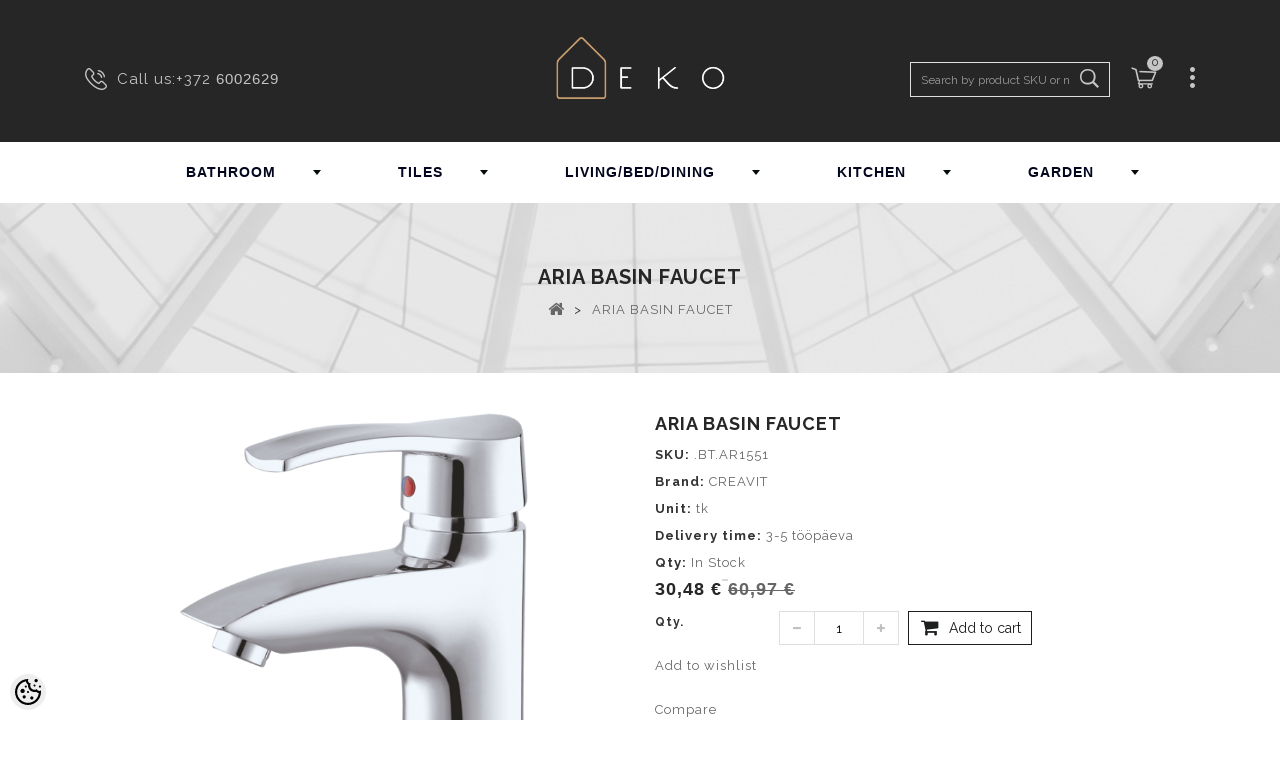

--- FILE ---
content_type: text/html; charset=UTF-8
request_url: https://www.deko.ee/en/a/aria-basin-faucet
body_size: 44256
content:
<!DOCTYPE html>
<html dir="ltr" lang="en">
	<head>
		<title>ARIA BASIN FAUCET @ Deko</title>

<meta charset="UTF-8" />
<meta name="keywords" content="" />
<meta name="description" content="ARIA BASIN FAUCET" />
<meta name="author" content="Deko" />
<meta name="generator" content="ShopRoller.com" />

<meta property="og:type" content="website" />
<meta property="og:title" content="ARIA BASIN FAUCET" />
<meta property="og:image" content="https://www.deko.ee/media/deko/.product-image/large/product/eu.erply.com/5633-aria_basin.png" />
<meta property="og:url" content="https://www.deko.ee/en/a/aria-basin-faucet" />
<meta property="og:site_name" content="Deko" />

<meta name="HandheldFriendly" content="True" />
<meta name="MobileOptimized" content="320" />
<meta name="viewport" content="width=device-width, initial-scale=1, minimum-scale=1, maximum-scale=1" />

<base href="https://www.deko.ee/" />

<link href="https://www.deko.ee/media/deko/deko_logo_bw.jpg" rel="icon" />

<!-- Main assets -->
<link async rel="stylesheet" href="https://www.deko.ee/skin/gloryshop/css/all-2922.css" type="text/css" media="screen" />
<script type="text/javascript" src="https://www.deko.ee/skin/gloryshop/js/all-2922.js"></script>

<!-- Bootstrap -->
<link rel="stylesheet" href="https://www.deko.ee/media/deko/assets/bootstrap-custom.css" type="text/css" media="screen" />
<script src="https://www.deko.ee/skin/gloryshop/../base2/bootstrap-4.3.1/js/bootstrap.bundle.min.js"></script>

<!-- Fonts -->
<link rel="stylesheet" href="//fonts.googleapis.com/css?family=Open+Sans:400,400italic,700,300" type="text/css" media="all" />
<link rel="stylesheet" href="//fonts.googleapis.com/css?family=Raleway:400,300,700" type="text/css" media="all" />

<!-- FontAwesome -->
<link rel="stylesheet" href="https://www.deko.ee/skin/gloryshop/../base2/fontawesome-pro-5.12.x/css/all.min.css" type="text/css" media="screen" />
<script src="https://www.deko.ee/skin/gloryshop/../base2/fontawesome-pro-5.12.x/js/all.min.js"></script>

<!-- Side Drawers -->
<link rel="stylesheet" href="https://www.deko.ee/skin/gloryshop/../base2/side-drawer-modal-bootstrap/bootstrap-side-modals.css" type="text/css" media="screen" />

<!-- Slick Slider -->
<link rel="stylesheet" href="https://www.deko.ee/skin/gloryshop/../base2/slick-1.8.1/slick.css" type="text/css" media="screen" />
<link rel="stylesheet" href="https://www.deko.ee/skin/gloryshop/../base2/slick-1.8.1/slick-theme.css" type="text/css" media="screen" />
<script src="https://www.deko.ee/skin/gloryshop/../base2/slick-1.8.1/slick.min.js"></script>

<!-- Flag Icons -->
<link rel="stylesheet" href="https://www.deko.ee/skin/gloryshop/../base2/flag-icon-css-3.4.x/css/flag-icon.css" type="text/css" media="screen" />

<!-- Plugins -->
<script src="https://www.deko.ee/skin/gloryshop/../base2/jquery.srSearchAutocomplete.js"></script>
<script src="https://www.deko.ee/skin/gloryshop/../base2/Roller.loadFragments.js"></script>

<script src="https://www.deko.ee/skin/gloryshop/../base2/jquery.blockui-2.70.0/jquery.blockUI.js"></script>
<script>
	$.blockUI.defaults.message = '<i class="fas fa-spinner fa-2x fa-spin"></i>';
	$.blockUI.defaults.css.border = '0 none';
	$.blockUI.defaults.css.backgroundColor = 'transparent';
	$.blockUI.defaults.overlayCSS.backgroundColor = '#fff';
</script>

<!-- Misc -->
<script type="text/javascript" src="/media/deko/themes/PRS070171/js/product.js"></script>
<script type="text/javascript" src="/media/deko/themes/PRS070171/js/category.js"></script>
<script type="text/javascript" src="/media/deko/themes/PRS070171/js/global.js"></script>

<!-- Custom scrollbar -->
<link href="https://www.deko.ee/media/deko//assets/jquery.mCustomScrollbar.css" rel="stylesheet">
<script src="https://www.deko.ee/media/deko//assets/jquery.mCustomScrollbar.concat.min.js" type="text/javascript"></script>

<script>
$(document).ready(function($){
    $('.megamenu').megaMenuCompleteSet({
        menu_speed_show : 0, // Time (in milliseconds) to show a drop down
        menu_speed_hide : 0, // Time (in milliseconds) to hide a drop down
        menu_speed_delay : 0, // Time (in milliseconds) before showing a drop down
        menu_effect : 'hover_fade', // Drop down effect, choose between 'click_fade', 'click_slide', 'hover_fade', 'hover_slide', etc.
        menu_click_outside : 1, // Clicks outside the drop down close it (1 = true, 0 = false)
        menu_show_onload : 0, // Drop down to show on page load (type the number of the drop down, 0 for none)
        menu_responsive:1 // 1 = Responsive, 0 = Not responsive
    });
});
</script>
<!-- / Megamenu -->

<style id="shoproller-custom-fonts" type="text/css">
@font-face {
    font-family: MuseoSans 700;
    src: url(/media/deko/fonts/webfonts/19EF5A_0_0.ttf);
    font-style: normal;
    font-weight: 700;
}
</style>
<style id="tk-theme-configurator-css" type="text/css">
</style>
<style id="tk-custom-css" type="text/css">
.primary_block .pb-left-column img {
    max-height: 400px;
    object-fit: contain;
}
ul.product_list.grid li .product-container .product-image-container img, ul.tm-carousel li .product-container .product-image-container img {
	height: 186px;
	object-fit: contain;
	margin-bottom: 50px;
}




.esto-leasing-calc {
		margin-bottom: 8px;	
	}
* {
    font-family: "Raleway", Helvetica, sans-serif;
    font-weight: normal;
    font-style: normal;
}

.header_user_info {
    z-index: 99;
}

#video_cms #video_content{
z-index: 99;	
}

img{
	max-width:100%;
	height:auto;	
}

ul.product_list.grid li:hover .product-container .product-image-container .img_1, ul.tm-carousel li:hover .product-container .product-image-container .img_1 {
    filter: progid:DXImageTransform.Microsoft.Alpha(Opacity=100);
    opacity: 1;
    width: 100%;
    height: 100%;
}

#video_cms #video_content a {
    	top: unset;
	background: rgba(0, 0, 0, 0) url("https://www.deko.ee/media/deko/img/cms/video.png") no-repeat scroll 0 0;
}
/*
.sf-menu > li > ul > li {
    float: left;
}
#block_top_menu > ul > li > ul > li > ul{
	display:none !important;
}
@media screen and (max-width:991px) {
	#block_top_menu > ul > li > ul > li > ul{
	display:initial !important;
}
}

.sf-menu > li > ul > li {
    display: table-cell;
    padding: 2px 22px;
    vertical-align: top;
    width: 200px;
    border-left: 1px solid #dfdfdf;
}
*/
.megamenu > li:nth-child(4) .col_3 {
width:46% !important;
}

#zoomer {
    float: right;
}
#zoomer > .span_link:after {
    font-family: "FontAwesome";
    color: #666666;
    font-size: 22px;
    line-height: 22px;
    content: "\f002";
    font-weight: normal;
    margin: 0 0 0 4px;
}
#zoomer > .span_link:hover:after{
	color:#000;
}

.tm-tabcontent #productpage_tab li {
	border: 0 none;
}
.tm-tabcontent #productpage_tab li a {
    min-width: 190px;
}

.icon_submenu i span {
    color: #000;
}

.tm-tabcontent #productpage_tab li a:before, .tm-tabcontent #productpage_tab li a > span {
    padding: 8px 22px;
    color: #262626;
	background-image:url('https://www.deko.ee/media/deko/assets/right-arrow.png');
    background-color: #fff;
    background-repeat: no-repeat;
    background-size: 16px;
    background-position: center left;
}

/*MUSEO FONTS*/
.MuseoSans-700 { 
	font-family: MuseoSans-700;
	font-weight: normal;
	font-style: normal;
}
.MuseoSans-300 { 
	font-family: MuseoSans-300;
	font-weight: normal;
	font-style: normal;
}
.MuseoSans-900Italic { 
	font-family: MuseoSans-900Italic;
	font-weight: normal;
	font-style: normal;
}
.MuseoSans-500 { 
	font-family: MuseoSans-500;
	font-weight: normal;
	font-style: normal;
}
.MuseoSans-100 { 
	font-family: MuseoSans-100;
	font-weight: normal;
	font-style: normal;
}
.MuseoSans-700Italic { 
	font-family: MuseoSans-700Italic;
	font-weight: normal;
	font-style: normal;
}
.MuseoSans-300Italic { 
	font-family: MuseoSans-300Italic;
	font-weight: normal;
	font-style: normal;
}
.MuseoSans-100Italic { 
	font-family: MuseoSans-100Italic;
	font-weight: normal;
	font-style: normal;
}
.MuseoSans-500Italic { 
	font-family: MuseoSans-500Italic;
	font-weight: normal;
	font-style: normal;
}
.MuseoSans-900 { 
	font-family: MuseoSans-900;
	font-weight: normal;
	font-style: normal;
}
/*CUSTOM FONT ASSIGNMENTS*/
body {
	/*font-family: MuseoSans-500 !important;
	font-weight: normal !important;
	font-style: normal !important; */
}
h1, h2, h3, h4, h5 { 
	/* font-family: MuseoSans-900 !important; 
	font-weight: normal; 
	font-style: normal; */ 
}
a{
	/* font-family: MuseoSans-500 !important;
	font-weight: normal;
	font-style: normal; */
}
p {
    /* font-family: MuseoSans-500 !important;
    font-weight: normal;
    font-style: normal; */
}
.footer-container #footer h4 {
    font-family: MuseoSans-700;
}
.page-heading span.heading-counter, 
h2.centertitle_block span.heading-counter,
.header_cms.container .cont_inner .header_cms_text{
	font-family: MuseoSans-500;
	font-weight: normal;
	font-style: normal;
}
/*MEGA MENU*/
.megamenu {
    margin: 0 auto;
    display: table;
}

.megamenu_light .megamenu li .dropdown_container, .megamenu_light .megamenu li .dropdown_fullwidth, .megamenu_light .megamenu li .dropdown_flyout li ul {
    border-top-width: 0;
    color: #212121;
    border: 1px solid #d9d9d9;
    text-align: left;
    background: #f5f5f5;
}
.megamenu_light_bar .megamenu > li, .megamenu_light_bar .megamenu > li{
	border-left:1px solid #FFF;
		border-right:1px solid #FFF;
}
.megamenu_light_bar .megamenu > li:hover, .megamenu_light_bar .megamenu > li.active {
    background: #f5f5f5;
	border-left:1px solid #CCC;
	border-right:1px solid #CCC;
}
.megamenu li:hover .dropdown_container {
	left: 0;
}
.megamenu_container {
	background:transparent url(https://www.deko.ee/media/deko/design/menu.png) left top repeat;
	padding: 0px 0px;
	border: 0 none;
	border-radius:0px;
	-webkit-border-radius:0px;
	-moz-border-radius:0px;
	margin-top:0;
	margin-bottom: 0px;
	z-index: 0;
}

.megamenu_container ul.megamenu > li > a {
    font-size: 14px;
    font-weight: 400;
    padding: 0 60px;
    text-shadow: none;
    color: #03061d;
    line-height: 60px;
    font-weight: bold;
}

@media screen and (min-width:760px) and (max-width:991px)
.megamenu_container ul.megamenu > li > a{
	padding: 0 24px;
}
@media screen and (max-width:1200px)
.megamenu_container ul.megamenu > li > a{
	padding: 0 40px;
}

.megamenu_light_bar .megamenu > li .megamenu_drop {
    /* background: url(../img/dropdown-b.png) no-repeat right 26px; */
}
.megamenu_container ul.megamenu > li > div {
	background-color: #1a171b;
	padding: 20px 30px 10px 15px;
	border-radius: 0px;
	-webkit-border-radius: 0px;
	-moz-border-radius: 0px;
}
.megamenu_container ul.megamenu > li > div.dropdown_fullwidth {
	padding: 20px 0px 10px 0px;
}
.megamenu_container ul.megamenu > li:hover > div {
	display: table;
	box-shadow: none;
}
.megamenu h4 {
    font-size: 14px;
    line-height: 20px;
    margin-bottom: 2px;
    margin-top: 8px;
    border-bottom: 1px solid #eaeaea;
    float: left;
    width: 100%;
}
.megamenu li ul li, .megamenu li ol li {
    position: initial;
}
.megamenu h4 a{
	color:#000 !important;
	font-size:14px;
}

.view_more_btn{
    text-align: center;
    margin-bottom: 25px;
}

.view_more_btn a{
    border: 1px solid #000;
    padding: 10px 30px;
    text-transform: uppercase;		
}

#home-page-tabs span.discount_price {
    background: #e81111;
    color: #fff;
    padding: 3px 5px;
    margin-left: 5px;
}

/* Megamenu fixed */
.headerdiv.fixed {
    position: fixed;
    left: 0px;
    width: 100%;
    background: #fff;
    top: 60px;
    height: 60px;
    box-shadow: 0px 0px 15px -3px #000;
}

.headerdiv.fixed.nav-down{
	top:-60px;	
}

.headerdiv.fixed.nav-up.nav-down{
	top:60px;
}

header .headerfix.fixed {
    z-index: 9;
}

.megamenu_light_bar .megamenu > li .megamenu_drop {
    background-position: right 28px;
}

.menuwrapper{
    float: left;
    border: 1px solid whitesmoke;
}

.menuwrapper.closed{
    max-height: 85px;
    overflow: hidden;
    position: relative;
}

.menuwrapper.open{
	max-height:none;
}

.icon_submenu{
    width: 100%;
    box-sizing: border-box;
    text-align: center;
    display: table;
    height: 98px;
    position: absolute;
    top: 0px;
    left: 0;
}

.icon_submenu i{
    display: table-cell;
    vertical-align: bottom;
    padding-bottom: 10px;
}


#search_block_top #searchForm #search_query_top, #search_block_top #searchForm #search_query_top {
    display: block;
    -webkit-transition: all 0.9s ease;
    -webkit-transition-delay: 0s;
    -moz-transition: all 0.9s ease 0s;
    -o-transition: all 0.9s ease 0s;
    transition: all 0.9s ease 0s;
    width: 200px;
    border: 1px solid #dfdfdf;
    font-size: 12px;
    padding: 0 40px 0 10px;
}

/* Deko product page */
.wrapper_around_product_files h2{
    padding-bottom: 10px;
    font: bold 16px "Raleway", Helvetica, sans-serif;
    color: #262626;
    text-transform: uppercase;
    margin: 0;
    padding-top: 20px;	
}

.wrapper_around_product_files {
	
}

.product-name {
    font: 400 12px/22px "Raleway", Helvetica, sans-serif !important;
}

#subcategories + a.subcategories_button_style[data-readmore-toggle]{
    border: 1px solid #000;
    text-align: center;
    width: auto;
    float: right;
    margin-top: 25px;
    background: #fff;
    border-radius: 0px;	
}

#subcategories + a[data-readmore-toggle]{
    border: 1px solid #000;
    text-align: center;
    width: auto;
    float: right;
    margin-top: 25px;
    background: #fff;
    border-radius: 0px;		
}

/* Motivational gallery */	
.motivational_gallery_category img{
	max-width:100%;
	height:auto;
}

.hidden_gallery{
	display:block;	
}

.motivation_gallery_wrapper img{
	max-width:100%;
	height:auto;
}

.scrollable_area_images .small_image_wrap{
	height: 150px;
	overflow: hidden;
	margin-bottom: 10px;
	background: #333;	
}

a.main_image_popup{
	display:block !important;
}

a.main_image_popup img{
	max-width: 100%;
	max-height: 100%;
	height: auto;
	width: auto;	
}

.scrollable_area_images .small_image_wrap:hover img{
	opacity:0.5;
	cursor:pointer;
}

.scrollable_area_images .small_image_wrap img{
	opacity:1;
	-webkit-transition: all 1s; /* Safari */
	transition: all 1s;		
}	

.mCS-rounded-dots.mCSB_scrollTools .mCSB_draggerRail, .mCS-rounded-dots-dark.mCSB_scrollTools .mCSB_draggerRail {
	background: #000;
}

.mCSB_scrollTools .mCSB_dragger .mCSB_dragger_bar {
	background: #000 !important;
}

.motivation_gallery_wrapper{
	margin: 20px 0px;		
}

.main_image_wrapper {
	padding-right: 0;
	padding-left: 0;
	overflow: hidden;
	position:relative;
}

div.main_image_popup.new{
	position:absolute;
	top:0px;
	z-index:0;
	opacity:0;
}	

div.main_image_popup{
	-webkit-transition: all 0.5s; /* Safari */
	transition: all 0.5s;
	opacity:1;
}

div.main_image_popup.disappearing{
	position:absolute;
	z-index:99;
	opacity:0;
}

.motivational_gallery_category img{
	max-width: 100px;
	height: 100px;
	border: 5px solid #333;
	margin: 0px 10px;			
}

.motivational_gallery_category{
	margin: 20px 0px;
	background: #eee;
	padding: 20px 20px;
	margin-top: 50px;
	display:none;
}

body.tk-is-admin .motivational_gallery_category{
	display:block;	
}

#video_cms .cloth-banner1 img, #video_cms .inner1 img, #video_cms .inner2 img {
    width: 100%;
    height: auto;
}

/* Question popups */
#questions-links a.rlr-popup.button{
	border: 1px solid #000;
    text-transform: uppercase;
    border-radius: 0;
    padding: 5px 20px;
    margin-top: 10px;	
}



/*RESPONSIVE FIX*/
@media screen and (max-width:1024px) {
}
@media screen and (max-width:767px) {
	.headerdiv .container{
		    padding-left: 0;
    padding-right: 0;
	}
	.megamenu_light_bar .megamenu > li, .megamenu_light_bar .megamenu > li{
	position:relative;
}
	.megamenu_container ul.megamenu > li > a {
    padding: 0 0;
}
	.megamenu_light_bar .megamenu {
    width: 100%;
}
	.megamenu_container ul.megamenu > li > a {
    padding: 0 0;
    border-bottom: 1px solid #EEE;
}
	.megamenu > li:nth-child(4) .col_3 {
width:100% !important;
}
	.header_user_info .tm_userinfotitle {
    background-position: center -50px !important;
}
.header_user_info {
    top: 15px;
}
.megamenu_light_bar .megamenu li.megamenu_button, .megamenu_light_bar .megamenu li.megamenu_button:hover {
    background: none;
    background-color: #EEE;
    border-bottom: 1px solid #d5d5d5;
}
	
		#header .header_cart {
    bottom: 0;
    margin: 5px 0 0;
    position: absolute;
    right: -15px;
    vertical-align: top;
    background: #f1f1f1;
    padding: 18px 0 0;
    z-index: 9999;
	border-bottom: 1px solid #CCC;
}
	#header .shopping_cart a {
    text-align: center;
    width: 30px;
    height: 30px;
    float: right;
}
#header .shopping_cart p.cart-buttons a {
    width: 100%;
		margin-bottom:15px;
}

}

/* Megamenuu muuda ise asukoht, kui vaja */
.megamenu_container ul.megamenu > li > div.mobile_open_menu {
    width: 32px;
    height: 32px;
    top: 12px;
    position: absolute;
    right: 0px;
    padding: 0;
    cursor: pointer;
    background-image: url(https://myshoproller.com/media/deko/assets/megamenu/img/dropdown-b.png);
    background-repeat: no-repeat;
    background-position: 11px 13px;
    background-color: #000;
    border-radius: 50%;
}


.product-question-popup-page .contact-f{
	text-align: center;
    box-sizing: border-box;
    padding-top: 20px;
    padding-bottom: 20px;
}

.product-question-popup-page .contact-f h1 {
	font: bold 25px "Raleway", Helvetica, sans-serif;
    color: #fff;
    text-transform: uppercase;
    margin: 0;
    padding-top: 20px;
    text-align: left;
    padding-left: 40px;
    border-bottom: 1px solid #eee;
    box-sizing: border-box;
    padding-bottom: 10px;
    background: #000;
    margin-bottom: 10px;
}

form#productQuestionForm input, form#productQuestionForm textarea{
    border: 2px solid #e4e3e3;
    width: 90%;
    padding: 10px 5px;
    outline: none;
    box-sizing: border-box;
    font-size: 14px;
    font-family: Raleway;	
}

form#productQuestionForm .button {
    width: 90%;
    box-sizing: border-box;
    border-radius: 0px;
    background: #000;
    color: #fff;
    margin-top: 15px;
    padding: 12px 0px;
    text-transform: uppercase;
    border: 0;
}



.product-question-popup-page  form#productQuestionForm br{
	display:none;	
}

.product-question-popup-page  form#productQuestionForm .label {
    white-space: normal;
    display: inline-block;
    padding: 9px 22px;
    display: block;
    color: #262626;
    font-family: raleway;
    text-align: left;
    width: 95%;
    clear: both;
    margin: 0 auto;
    box-sizing: border-box;
    font-size: 14px;
}

.product-question-popup-page  form#productQuestionForm textarea{
    height: 80px;
}

.product-question-popup-page #tellimiskeskus-badge{
	display:none;	
}

@media screen and (max-width:640px) {


body.tk-front-page ul#feature-carousel{
	float:left;		
}
	
body.tk-front-page ul#feature-carousel{
		
}

#tm-hometabcontent #home-page-tabs li a.tm-hometab {
    overflow: hidden;
    padding: 0;
    width: 100%;
}

#tm-hometabcontent #home-page-tabs {
    z-index: 99;
}	
	
.scrollable_area_images .small_image_wrap{
	height: 75px;	
}	
	
.headerdiv.fixed.nav-up.nav-down {
    top: 0px;
}
	
.megamenu_light_bar .megamenu {
    width: 100%;
    background: #fff;
    box-sizing: border-box;
    padding: 0px 10px;
}
	
.megamenu_container ul.megamenu > li:hover > div {
    max-height: 300px;
    overflow-y: scroll;
    box-sizing: border-box;
    overflow-x: hidden;
}	
	
.megamenu_container .megamenu > li > div > .responsive_sixths, .megamenu_container .megamenu > li > div > .responsive_fourths, .megamenu_container .megamenu > li > div > .responsive_thirds, .megamenu_container .megamenu > li > div > .responsive_halfs {
    width: 100%;
}	
	
	
}

.megamenu_container ul.megamenu > li > div.mobile_open_menu.active{
   background-image: url(https://myshoproller.com/media/deko/assets/megamenu/img/dropdown-b-up.png);
    background-repeat: no-repeat;
    background-position: 11px 13px;
    background-color: #000;
    border-radius: 50%;
}

@media screen and (max-width:480px) {
	#order-detail-content #cart_summary td.cart_quantity .cart_quantity_input {
    display: table;
    margin: 0 auto;
}
.btn.button-plus, .btn.button-minus {
    float: none !important;
}
}


@media screen and (max-width:640px) {

#left_column, #center_column, #right_column {
    float: left;
    width: 100% !important;
}	
	
	
}










.lity {
  z-index: 9990;
  position: fixed;
  top: 0;
  right: 0;
  bottom: 0;
  left: 0;
  white-space: nowrap;
  background: #0b0b0b;
  background: rgba(0, 0, 0, 0.9);
  outline: none !important;
  opacity: 0;
  -webkit-transition: opacity 0.3s ease;
  -o-transition: opacity 0.3s ease;
  transition: opacity 0.3s ease;
}
.lity.lity-opened {
  opacity: 1;
}
.lity.lity-closed {
  opacity: 0;
}
.lity * {
  -webkit-box-sizing: border-box;
     -moz-box-sizing: border-box;
          box-sizing: border-box;
}
.lity-wrap {
  z-index: 9990;
  position: fixed;
  top: 0;
  right: 0;
  bottom: 0;
  left: 0;
  text-align: center;
  outline: none !important;
}
.lity-wrap:before {
  content: '';
  display: inline-block;
  height: 100%;
  vertical-align: middle;
  margin-right: -0.25em;
}
.lity-loader {
  z-index: 9991;
  color: #fff;
  position: absolute;
  top: 50%;
  margin-top: -0.8em;
  width: 100%;
  text-align: center;
  font-size: 14px;
  font-family: Arial, Helvetica, sans-serif;
  opacity: 0;
  -webkit-transition: opacity 0.3s ease;
  -o-transition: opacity 0.3s ease;
  transition: opacity 0.3s ease;
}
.lity-loading .lity-loader {
  opacity: 1;
}
.lity-container {
  z-index: 9992;
  position: relative;
  text-align: left;
  vertical-align: middle;
  display: inline-block;
  white-space: normal;
  max-width: 100%;
  max-height: 100%;
  outline: none !important;
}
.lity-content {
  z-index: 9993;
  width: 100%;
  -webkit-transform: scale(1);
      -ms-transform: scale(1);
       -o-transform: scale(1);
          transform: scale(1);
  -webkit-transition: -webkit-transform 0.3s ease;
  transition: -webkit-transform 0.3s ease;
  -o-transition: -o-transform 0.3s ease;
  transition: transform 0.3s ease;
  transition: transform 0.3s ease, -webkit-transform 0.3s ease, -o-transform 0.3s ease;
}
.lity-loading .lity-content,
.lity-closed .lity-content {
  -webkit-transform: scale(0.8);
      -ms-transform: scale(0.8);
       -o-transform: scale(0.8);
          transform: scale(0.8);
}
.lity-content:after {
  content: '';
  position: absolute;
  left: 0;
  top: 0;
  bottom: 0;
  display: block;
  right: 0;
  width: auto;
  height: auto;
  z-index: -1;
  -webkit-box-shadow: 0 0 8px rgba(0, 0, 0, 0.6);
          box-shadow: 0 0 8px rgba(0, 0, 0, 0.6);
}
.lity-close {
  z-index: 9994;
  width: 35px;
  height: 35px;
  position: fixed;
  right: 0;
  top: 0;
  -webkit-appearance: none;
  cursor: pointer;
  text-decoration: none;
  text-align: center;
  padding: 0;
  color: #fff;
  font-style: normal;
  font-size: 35px;
  font-family: Arial, Baskerville, monospace;
  line-height: 35px;
  text-shadow: 0 1px 2px rgba(0, 0, 0, 0.6);
  border: 0;
  background: none;
  outline: none;
  -webkit-box-shadow: none;
          box-shadow: none;
}
.lity-close::-moz-focus-inner {
  border: 0;
  padding: 0;
}
.lity-close:hover,
.lity-close:focus,
.lity-close:active,
.lity-close:visited {
  text-decoration: none;
  text-align: center;
  padding: 0;
  color: #fff;
  font-style: normal;
  font-size: 35px;
  font-family: Arial, Baskerville, monospace;
  line-height: 35px;
  text-shadow: 0 1px 2px rgba(0, 0, 0, 0.6);
  border: 0;
  background: none;
  outline: none;
  -webkit-box-shadow: none;
          box-shadow: none;
}
.lity-close:active {
  top: 1px;
}
/* Image */
.lity-image img {
  max-width: 100%;
  display: block;
  line-height: 0;
  border: 0;
}
/* iFrame */
.lity-iframe .lity-container,
.lity-youtube .lity-container,
.lity-vimeo .lity-container,
.lity-facebookvideo .lity-container,
.lity-googlemaps .lity-container {
  width: 100%;
  max-width: 964px;
}
.lity-iframe-container {
  width: 100%;
  height: 0;
  padding-top: 56.25%;
  overflow: auto;
  pointer-events: auto;
  -webkit-transform: translateZ(0);
          transform: translateZ(0);
  -webkit-overflow-scrolling: touch;
}
.lity-iframe-container iframe {
  position: absolute;
  display: block;
  top: 0;
  left: 0;
  width: 100%;
  height: 100%;
  -webkit-box-shadow: 0 0 8px rgba(0, 0, 0, 0.6);
          box-shadow: 0 0 8px rgba(0, 0, 0, 0.6);
  background: #000;
}
.lity-hide {
  display: none;
}


.owl-pagination {
	position: absolute;	
}

.owl-prev {
	border: 2px solid #000;
    height: 34px;
    width: 50px;
    color: #000;
    text-align: center;
    background: none;
	top: 47%;
	left: 8px;
}

.owl-next {
	border: 2px solid #000000;
    height: 34px;
    width: 50px;
    color: #000;
    text-align: center;
    background: none;
	top: 47%;
	right: 8px;
}

.owl-controls .owl-buttons div {
	position: absolute;	
}

.icon-caret-right, .icon-caret-left {
	font-size: 22px;
	margin: 4px 0 0;
	letter-spacing: 0;
	
}

#tmfootercms_block {
    width: 25%;
}


.slider {
    width: auto;
    margin: 0;
}

.slick-slide {
    background: white;
    color: white;
    padding: 40px 0;
    text-align: center;
	margin-top: 0;
	padding-top: 0;
}

.slick-prev:before, 
.slick-next:before {
    color: black;    
}


.slick-next,
.slick-prev {
  z-index: 1;
}

.slick-next {
  right: 25px;
	border: 2px solid #000;
    height: 34px;
    width: 50px;
    color: #000;
    background: none;
}

.slick-prev {
  left: 25px;
	    border: 2px solid #000000;
    height: 34px;
    width: 50px;
    color: #000;
    background: none;
	
}

.slick-prev::before {
	font-family: "FontAwesome";
	content: "\f0d9" !important;
}

.slick-next:before {
	font-family: "FontAwesome";
	content: "\f0da" !important;
}

.header_cms.container {
	position: relative;
}

/* Modal */
.modal-header button.close span {
	font-size: 3rem;
	font-weight: normal;
}


/* Glory overrides */
.modal.fade {
	opacity: initial;
}


/* Checkout */
.tk-checkout-agreement {
	height: 190px;
	overflow: auto;
}
.tk-checkout-agreement-container .checker {
	display: inline-block;
}


/* Mobile */
.srs-mobile-header-1 {
	background-color: #262626;
	color: #c5c5c5;
}
.src-sidebar-menu-1 {
	font-size: 1.2rem !important;
}
.owl-item .ajax_block_product {
	max-width: 100%;
}
.sr-product-images-mobile .slick-slide {
	padding: 0;
}

/* header cart icon */
#srcMobileHeaderCartIcon {
	position: relative;
}
#srcMobileHeaderCartIcon .badge {
	position: absolute;
	top: 0;
	background: white;
	color: black;
	border-radius: 50%;
	text-align: center;
	font-weight: bold;
	left: 1rem;
}
#srcMobileHeaderCartIcon .badge:empty {
	display: none;
}

#add-to-cart-popup.added-to-cart-popup .added_to_cart .product-image img {
    max-width: 100px;
}

.filter .content.filter{
    max-height: 200px;
    overflow-y: auto;
    border: 1px solid #eee;
    padding: 0px 10px;
    border-top: 0px;
}

.filter .heading{
	border: 1px solid #eee;
    margin-top: 20px;
    padding: 10px 10px;
    background: #f7f7f7;
    border-bottom: 1px solid #e2e2e2;
}
</style>

<script type="text/javascript">
if(!Roller) var Roller = {};
Roller.config = new Array();
Roller.config['base_url'] = 'https://www.deko.ee/en/';
Roller.config['base_path'] = '/';
Roller.config['cart/addtocart/after_action'] = '1';
Roller.config['skin_url'] = 'https://www.deko.ee/skin/gloryshop/';
Roller.config['translate-fill_required_fields'] = 'Please fill all required fields';
Roller.t = {"form_error_fill_required_fields":"Please fill all required fields","cart_error_no_items_selected":"Choose products!"}
$(document).ready(function()
{
	$("#owl-demo").slick({
		autoplay: true,
		dots: false,
	});
	
	// Quantity inc/dec
		$("body.tk-product-page .qtyBtn").click(function(event){
			event.preventDefault();
			if($(this).hasClass("plus")){
				$("#quantity_wanted_p input[name=qty]").val(function(i, val){
					return parseFloat(val) + parseFloat(($(this).data('step')??1));
				});
			}else{
				$("#quantity_wanted_p input[name=qty]").val(function(i, val){
					return Math.max($(this).data('step'), val - $(this).data('step')??1);
				});
			}
			return false;
		});

		
});



/*! Lity - v2.3.1 - 2018-04-20
* https://sorgalla.com/lity/
* Copyright (c) 2015-2018 Jan Sorgalla; Licensed MIT */
(function(window, factory) {
    if (typeof define === 'function' && define.amd) {
        define(['jquery'], function($) {
            return factory(window, $);
        });
    } else if (typeof module === 'object' && typeof module.exports === 'object') {
        module.exports = factory(window, require('jquery'));
    } else {
        window.lity = factory(window, window.jQuery || window.Zepto);
    }
}(typeof window !== "undefined" ? window : this, function(window, $) {
    'use strict';

    var document = window.document;

    var _win = $(window);
    var _deferred = $.Deferred;
    var _html = $('html');
    var _instances = [];

    var _attrAriaHidden = 'aria-hidden';
    var _dataAriaHidden = 'lity-' + _attrAriaHidden;

    var _focusableElementsSelector = 'a[href],area[href],input:not([disabled]),select:not([disabled]),textarea:not([disabled]),button:not([disabled]),iframe,object,embed,[contenteditable],[tabindex]:not([tabindex^="-"])';

    var _defaultOptions = {
        esc: true,
        handler: null,
        handlers: {
            image: imageHandler,
            inline: inlineHandler,
            youtube: youtubeHandler,
            vimeo: vimeoHandler,
            googlemaps: googlemapsHandler,
            facebookvideo: facebookvideoHandler,
            iframe: iframeHandler
        },
        template: '<div class="lity" role="dialog" aria-label="Dialog Window (Press escape to close)" tabindex="-1"><div class="lity-wrap" data-lity-close role="document"><div class="lity-loader" aria-hidden="true">Loading...</div><div class="lity-container"><div class="lity-content"></div><button class="lity-close" type="button" aria-label="Close (Press escape to close)" data-lity-close>&times;</button></div></div></div>'
    };

    var _imageRegexp = /(^data:image\/)|(\.(png|jpe?g|gif|svg|webp|bmp|ico|tiff?)(\?\S*)?$)/i;
    var _youtubeRegex = /(youtube(-nocookie)?\.com|youtu\.be)\/(watch\?v=|v\/|u\/|embed\/?)?([\w-]{11})(.*)?/i;
    var _vimeoRegex =  /(vimeo(pro)?.com)\/(?:[^\d]+)?(\d+)\??(.*)?$/;
    var _googlemapsRegex = /((maps|www)\.)?google\.([^\/\?]+)\/?((maps\/?)?\?)(.*)/i;
    var _facebookvideoRegex = /(facebook\.com)\/([a-z0-9_-]*)\/videos\/([0-9]*)(.*)?$/i;

    var _transitionEndEvent = (function() {
        var el = document.createElement('div');

        var transEndEventNames = {
            WebkitTransition: 'webkitTransitionEnd',
            MozTransition: 'transitionend',
            OTransition: 'oTransitionEnd otransitionend',
            transition: 'transitionend'
        };

        for (var name in transEndEventNames) {
            if (el.style[name] !== undefined) {
                return transEndEventNames[name];
            }
        }

        return false;
    })();

    function transitionEnd(element) {
        var deferred = _deferred();

        if (!_transitionEndEvent || !element.length) {
            deferred.resolve();
        } else {
            element.one(_transitionEndEvent, deferred.resolve);
            setTimeout(deferred.resolve, 500);
        }

        return deferred.promise();
    }

    function settings(currSettings, key, value) {
        if (arguments.length === 1) {
            return $.extend({}, currSettings);
        }

        if (typeof key === 'string') {
            if (typeof value === 'undefined') {
                return typeof currSettings[key] === 'undefined'
                    ? null
                    : currSettings[key];
            }

            currSettings[key] = value;
        } else {
            $.extend(currSettings, key);
        }

        return this;
    }

    function parseQueryParams(params) {
        var pairs = decodeURI(params.split('#')[0]).split('&');
        var obj = {}, p;

        for (var i = 0, n = pairs.length; i < n; i++) {
            if (!pairs[i]) {
                continue;
            }

            p = pairs[i].split('=');
            obj[p[0]] = p[1];
        }

        return obj;
    }

    function appendQueryParams(url, params) {
        return url + (url.indexOf('?') > -1 ? '&' : '?') + $.param(params);
    }

    function transferHash(originalUrl, newUrl) {
        var pos = originalUrl.indexOf('#');

        if (-1 === pos) {
            return newUrl;
        }

        if (pos > 0) {
            originalUrl = originalUrl.substr(pos);
        }

        return newUrl + originalUrl;
    }

    function error(msg) {
        return $('<span class="lity-error"/>').append(msg);
    }

    function imageHandler(target, instance) {
        var desc = (instance.opener() && instance.opener().data('lity-desc')) || 'Image with no description';
        var img = $('<img src="' + target + '" alt="' + desc + '"/>');
        var deferred = _deferred();
        var failed = function() {
            deferred.reject(error('Failed loading image'));
        };

        img
            .on('load', function() {
                if (this.naturalWidth === 0) {
                    return failed();
                }

                deferred.resolve(img);
            })
            .on('error', failed)
        ;

        return deferred.promise();
    }

    imageHandler.test = function(target) {
        return _imageRegexp.test(target);
    };

    function inlineHandler(target, instance) {
        var el, placeholder, hasHideClass;

        try {
            el = $(target);
        } catch (e) {
            return false;
        }

        if (!el.length) {
            return false;
        }

        placeholder = $('<i style="display:none !important"/>');
        hasHideClass = el.hasClass('lity-hide');

        instance
            .element()
            .one('lity:remove', function() {
                placeholder
                    .before(el)
                    .remove()
                ;

                if (hasHideClass && !el.closest('.lity-content').length) {
                    el.addClass('lity-hide');
                }
            })
        ;

        return el
            .removeClass('lity-hide')
            .after(placeholder)
        ;
    }

    function youtubeHandler(target) {
        var matches = _youtubeRegex.exec(target);

        if (!matches) {
            return false;
        }

        return iframeHandler(
            transferHash(
                target,
                appendQueryParams(
                    'https://www.youtube' + (matches[2] || '') + '.com/embed/' + matches[4],
                    $.extend(
                        {
                            autoplay: 1
                        },
                        parseQueryParams(matches[5] || '')
                    )
                )
            )
        );
    }

    function vimeoHandler(target) {
        var matches = _vimeoRegex.exec(target);

        if (!matches) {
            return false;
        }

        return iframeHandler(
            transferHash(
                target,
                appendQueryParams(
                    'https://player.vimeo.com/video/' + matches[3],
                    $.extend(
                        {
                            autoplay: 1
                        },
                        parseQueryParams(matches[4] || '')
                    )
                )
            )
        );
    }

    function facebookvideoHandler(target) {
        var matches = _facebookvideoRegex.exec(target);

        if (!matches) {
            return false;
        }

        if (0 !== target.indexOf('http')) {
            target = 'https:' + target;
        }

        return iframeHandler(
            transferHash(
                target,
                appendQueryParams(
                    'https://www.facebook.com/plugins/video.php?href=' + target,
                    $.extend(
                        {
                            autoplay: 1
                        },
                        parseQueryParams(matches[4] || '')
                    )
                )
            )
        );
    }

    function googlemapsHandler(target) {
        var matches = _googlemapsRegex.exec(target);

        if (!matches) {
            return false;
        }

        return iframeHandler(
            transferHash(
                target,
                appendQueryParams(
                    'https://www.google.' + matches[3] + '/maps?' + matches[6],
                    {
                        output: matches[6].indexOf('layer=c') > 0 ? 'svembed' : 'embed'
                    }
                )
            )
        );
    }

    function iframeHandler(target) {
        return '<div class="lity-iframe-container"><iframe frameborder="0" allowfullscreen src="' + target + '"/></div>';
    }

    function winHeight() {
        return document.documentElement.clientHeight
            ? document.documentElement.clientHeight
            : Math.round(_win.height());
    }

    function keydown(e) {
        var current = currentInstance();

        if (!current) {
            return;
        }

        // ESC key
        if (e.keyCode === 27 && !!current.options('esc')) {
            current.close();
        }

        // TAB key
        if (e.keyCode === 9) {
            handleTabKey(e, current);
        }
    }

    function handleTabKey(e, instance) {
        var focusableElements = instance.element().find(_focusableElementsSelector);
        var focusedIndex = focusableElements.index(document.activeElement);

        if (e.shiftKey && focusedIndex <= 0) {
            focusableElements.get(focusableElements.length - 1).focus();
            e.preventDefault();
        } else if (!e.shiftKey && focusedIndex === focusableElements.length - 1) {
            focusableElements.get(0).focus();
            e.preventDefault();
        }
    }

    function resize() {
        $.each(_instances, function(i, instance) {
            instance.resize();
        });
    }

    function registerInstance(instanceToRegister) {
        if (1 === _instances.unshift(instanceToRegister)) {
            _html.addClass('lity-active');

            _win
                .on({
                    resize: resize,
                    keydown: keydown
                })
            ;
        }

        $('body > *').not(instanceToRegister.element())
            .addClass('lity-hidden')
            .each(function() {
                var el = $(this);

                if (undefined !== el.data(_dataAriaHidden)) {
                    return;
                }

                el.data(_dataAriaHidden, el.attr(_attrAriaHidden) || null);
            })
            .attr(_attrAriaHidden, 'true')
        ;
    }

    function removeInstance(instanceToRemove) {
        var show;

        instanceToRemove
            .element()
            .attr(_attrAriaHidden, 'true')
        ;

        if (1 === _instances.length) {
            _html.removeClass('lity-active');

            _win
                .off({
                    resize: resize,
                    keydown: keydown
                })
            ;
        }

        _instances = $.grep(_instances, function(instance) {
            return instanceToRemove !== instance;
        });

        if (!!_instances.length) {
            show = _instances[0].element();
        } else {
            show = $('.lity-hidden');
        }

        show
            .removeClass('lity-hidden')
            .each(function() {
                var el = $(this), oldAttr = el.data(_dataAriaHidden);

                if (!oldAttr) {
                    el.removeAttr(_attrAriaHidden);
                } else {
                    el.attr(_attrAriaHidden, oldAttr);
                }

                el.removeData(_dataAriaHidden);
            })
        ;
    }

    function currentInstance() {
        if (0 === _instances.length) {
            return null;
        }

        return _instances[0];
    }

    function factory(target, instance, handlers, preferredHandler) {
        var handler = 'inline', content;

        var currentHandlers = $.extend({}, handlers);

        if (preferredHandler && currentHandlers[preferredHandler]) {
            content = currentHandlers[preferredHandler](target, instance);
            handler = preferredHandler;
        } else {
            // Run inline and iframe handlers after all other handlers
            $.each(['inline', 'iframe'], function(i, name) {
                delete currentHandlers[name];

                currentHandlers[name] = handlers[name];
            });

            $.each(currentHandlers, function(name, currentHandler) {
                // Handler might be "removed" by setting callback to null
                if (!currentHandler) {
                    return true;
                }

                if (
                    currentHandler.test &&
                    !currentHandler.test(target, instance)
                ) {
                    return true;
                }

                content = currentHandler(target, instance);

                if (false !== content) {
                    handler = name;
                    return false;
                }
            });
        }

        return {handler: handler, content: content || ''};
    }

    function Lity(target, options, opener, activeElement) {
        var self = this;
        var result;
        var isReady = false;
        var isClosed = false;
        var element;
        var content;

        options = $.extend(
            {},
            _defaultOptions,
            options
        );

        element = $(options.template);

        // -- API --

        self.element = function() {
            return element;
        };

        self.opener = function() {
            return opener;
        };

        self.options  = $.proxy(settings, self, options);
        self.handlers = $.proxy(settings, self, options.handlers);

        self.resize = function() {
            if (!isReady || isClosed) {
                return;
            }

            content
                .css('max-height', winHeight() + 'px')
                .trigger('lity:resize', [self])
            ;
        };

        self.close = function() {
            if (!isReady || isClosed) {
                return;
            }

            isClosed = true;

            removeInstance(self);

            var deferred = _deferred();

            // We return focus only if the current focus is inside this instance
            if (
                activeElement &&
                (
                    document.activeElement === element[0] ||
                    $.contains(element[0], document.activeElement)
                )
            ) {
                try {
                    activeElement.focus();
                } catch (e) {
                    // Ignore exceptions, eg. for SVG elements which can't be
                    // focused in IE11
                }
            }

            content.trigger('lity:close', [self]);

            element
                .removeClass('lity-opened')
                .addClass('lity-closed')
            ;

            transitionEnd(content.add(element))
                .always(function() {
                    content.trigger('lity:remove', [self]);
                    element.remove();
                    element = undefined;
                    deferred.resolve();
                })
            ;

            return deferred.promise();
        };

        // -- Initialization --

        result = factory(target, self, options.handlers, options.handler);

        element
            .attr(_attrAriaHidden, 'false')
            .addClass('lity-loading lity-opened lity-' + result.handler)
            .appendTo('body')
            .focus()
            .on('click', '[data-lity-close]', function(e) {
                if ($(e.target).is('[data-lity-close]')) {
                    self.close();
                }
            })
            .trigger('lity:open', [self])
        ;

        registerInstance(self);

        $.when(result.content)
            .always(ready)
        ;

        function ready(result) {
            content = $(result)
                .css('max-height', winHeight() + 'px')
            ;

            element
                .find('.lity-loader')
                .each(function() {
                    var loader = $(this);

                    transitionEnd(loader)
                        .always(function() {
                            loader.remove();
                        })
                    ;
                })
            ;

            element
                .removeClass('lity-loading')
                .find('.lity-content')
                .empty()
                .append(content)
            ;

            isReady = true;

            content
                .trigger('lity:ready', [self])
            ;
        }
    }

    function lity(target, options, opener) {
        if (!target.preventDefault) {
            opener = $(opener);
        } else {
            target.preventDefault();
            opener = $(this);
            target = opener.data('lity-target') || opener.attr('href') || opener.attr('src');
        }

        var instance = new Lity(
            target,
            $.extend(
                {},
                opener.data('lity-options') || opener.data('lity'),
                options
            ),
            opener,
            document.activeElement
        );

        if (!target.preventDefault) {
            return instance;
        }
    }

    lity.version  = '2.3.1';
    lity.options  = $.proxy(settings, lity, _defaultOptions);
    lity.handlers = $.proxy(settings, lity, _defaultOptions.handlers);
    lity.current  = currentInstance;

    $(document).on('click.lity', '[data-lity]', lity);

    return lity;
}));

$(document).ready(function()
{
	$('#subcategories > div > ul > li > h5').equalHeights();
	$('ul.product_list .product-name').equalHeights();
	
	if ($(window).width() < 767) {
		/* Megamenu for mobile changes */
		$(".megamenu_light_bar .megamenu > li .megamenu_drop").each(function(){ 
			$(this).parent().append( $("<div class='mobile_open_menu'></div>") );	
		});

		/* Cart disable click + hover */
		$( "#header .shopping_cart > a" ).click(function() {
			return false;
		});		
		
	}


	$( ".scrollable_area_images .small_image_wrap a" ).click(function() {
			  event.preventDefault();
			  return false;		 
	});

	
	var lastScrollPosition;
	$(document).scroll( function() {		
		var scrollPosition = $(this).scrollTop();	
		// Scrolling down	
		if (scrollPosition > 260){
			$('.headerdiv').addClass('fixed');
		}
		if (scrollPosition < 180){
			$('.headerdiv').removeClass('fixed');	
		}
		if (scrollPosition > lastScrollPosition){
			// If the header is currently showing
			if (!$('.headerdiv').length) {
				$('.headerdiv').addClass('nav-up');
			}
			if (!$('.headerdiv.nav-up').length) {
				$('.headerdiv').addClass('nav-up');
			}
		} 
		// Scrolling up
		else {
			// If the header is currently hidden
			if ($('.headerdiv').length) {
				$('.headerdiv').removeClass('nav-up').addClass('nav-down');
			}
			if ($('.headerdiv.nav-up').length) {
				$('.headerdiv').removeClass('nav-up').addClass('nav-down');
			}		
		}
		lastScrollPosition = scrollPosition;  
	});		
	

		
	// Product List
	$('#list-view').click(function() {
		$('#content .product-grid > .clearfix').remove();
		console.log('Muudame?')
	//$('#content .product-layout').attr('class', 'product-layout product-list col-xs-12');
		$('#content .row > .product-grid').attr('class', 'product-layout product-list col-xs-12');

		localStorage.setItem('display', 'list');
	});

	// Product Grid
	$('#grid-view').click(function() {
		// What a shame bootstrap does not take into account dynamically loaded columns
		cols = $('#column-right, #column-left').length;

		if (cols == 2) {
			$('#content .product-list').attr('class', 'product-layout product-grid col-lg-6 col-md-6 col-sm-12 col-xs-12');
		} else if (cols == 1) {
			$('#content .product-list').attr('class', 'product-layout product-grid col-lg-4 col-md-4 col-sm-6 col-xs-6');
		} else {
			$('#content .product-list').attr('class', 'product-layout product-grid col-lg-3 col-md-3 col-sm-6 col-xs-6');
		}

		 localStorage.setItem('display', 'grid');
	});

	if (localStorage.getItem('display') == 'list') {
		$('#list-view').trigger('click');
	} else {
		$('#grid-view').trigger('click');
	}

	
	

});

$(window).load(function() {
	$('.motivational_gallery_category img').on('load',function(){
	
	});
		CreateMotivationGallery();
});


/* Megamenu mobile click */
$(document).on('click', '.mobile_open_menu', function(){
 	if ( $( this ).hasClass( "active" ) ) {
		$(this).removeClass('active');
		$(this).prev().css('display','none');	
	} else {
		$(this).addClass('active');
		$(this).prev().css('display','block');	
	}
});


jQuery.fn.center = function(parent) {
if (parent) {
	parent = this.parent();
} else {
	parent = window;
}
this.css({
"position": "absolute",
"top": ((($(parent).height() - this.outerHeight()) / 2) + $(parent).scrollTop() + "px"),
"left": ((($(parent).width() - this.outerWidth()) / 2) + $(parent).scrollLeft() + "px")
});
	return this;
}

function StructureofMegamenu(count,parent){

}


/* MotivationGallery Script Start 01.11.2017 */
/* By Shoproller */
function CreateMotivationGallery(){
	if ($("body").hasClass("tk-category-page")) {	
		var images_count = $('.motivational_gallery_category img').size();
		if (images_count == 1 ) {
			//Lets make one view
		} else if ( images_count > 1 ) {
			//Lets make gallery wrappers
			var $gallery = '<div class="row motivation_gallery_wrapper hidden_gallery">';
				$gallery += '<div class="main_image_wrapper col-lg-8 col-sm-7 col-xs-7">';
				$gallery += '</div>';
			
				$gallery += '<div class="scrollable_area_images col-lg-4 col-sm-5 col-xs-5">';
				$gallery += '</div>';			
			$gallery += '</div>';		
			$( $gallery ).insertBefore( ".motivational_gallery_category" );	
			//Clone images to just made gallery wrapper
			$( ".motivational_gallery_category img" ).first().clone().appendTo( ".main_image_wrapper" );
			$( ".motivational_gallery_category img" ).clone().appendTo( ".scrollable_area_images" );
			$( ".scrollable_area_images img" ).wrap( "<div class='small_image_wrap'></div>" );	
			var main_image_h = $('.main_image_wrapper img').height();
			console.log('Main Pildi korgus-'+main_image_h);
			$( ".scrollable_area_images").attr('style', 'height:'+main_image_h+'px');
			$(".scrollable_area_images").mCustomScrollbar({
					theme:"rounded-dots",
					scrollInertia:100
			});
						
			$( ".motivation_gallery_wrapper img" ).wrap( "<a class='fancybox_popup'></a>" );
			$('.motivation_gallery_wrapper img').attr('rel','fancybox_popup');		
			$(".scrollable_area_images .small_image_wrap").first().addClass('active');	
			$('.motivation_gallery_wrapper a.fancybox_popup').attr('rel','fancybox_popup');
			$('.scrollable_area_images .small_image_wrap.active img').attr('rel','');
			$( ".main_image_wrapper img" ).wrap( "<div class='main_image_popup'></div>" );
			
		}	
	}		
}
function change_motivational_main_image(source, parentH){
   $('.main_image_wrapper').addClass('changing');
   $('.main_image_wrapper').attr('style','height:'+parentH+'px');
   $( ".main_image_wrapper" ).prepend('<div class="main_image_popup new"><img src='+source+'></div>');	
	setTimeout(function(){
			$('.main_image_wrapper div.main_image_popup.new').removeClass('new');  
	}, 500);					
   $('.main_image_wrapper div.main_image_popup').not('.main_image_wrapper div.main_image_popup.new').addClass('disappearing');	
   setTimeout(function(){
	    $('.main_image_wrapper').removeClass('changing');
     	$('.main_image_wrapper div.main_image_popup.disappearing').remove();  
   }, 1500);
}

/* Click to change image */
$(document).on('click','.small_image_wrap',function(){
	if ( !$(this).hasClass( "active" ) && !$('.main_image_wrapper').hasClass( "changing" ) ) {
		var $imagesrc = $(this).find('img').attr('src');
		var $mainimageH = $('.main_image_wrapper').height();
		change_motivational_main_image($imagesrc, $mainimageH);
		$(this).addClass('active');
		$('.small_image_wrap').not(this).removeClass('active');
	}
});

/* Open and make jquery gallery from custom array */
$(document).on('click','.main_image_wrapper .main_image_popup',function() {     
		var photos  = new Array();
		var image_source = $(this).find('img').attr('src');
		var image_title = $(this).find('img').attr('title');	
		photos.push({'href': image_source, 'title': image_title})
        $(".motivation_gallery_wrapper img").each(function(){      
			href = $(this).attr("src"); 		
            title = $(this).attr("title");
			if (image_source == href){
				//Silence
			}else{
				photos.push({'href': href, 'title': title})
			}
        });	
        $.fancybox(photos, 
            {   'transitionIn' : 'elastic', 
                'easingIn' : 'easeOutBack', 
                'transitionOut' : 'elastic', 
                'easingOut' : 'easeInBack', 
                'opacity' : false, 
                'titleShow' : true, 
                'titlePosition' : 'over',
                'type'              : 'image',          
                'titleFromAlt' : true 
            }
        );
});
/* MotivationGallery Script End 01.11.2017 */




function bindGrid() {
	
}

/*
 * Events
 */
Roller.Events = {
    handlers : [],
    on : function(event, handler)
    {
        if (!Roller.Events.handlers[event]) {
            Roller.Events.handlers[event] = [];
        }
        Roller.Events.handlers[event].push(handler);
    },
    trigger : function(event, options)
    {
        var handlers = Roller.Events.handlers[event];
        if (handlers && handlers.length > 0)
        {
            for (var i = 0; i < handlers.length; i++) {
                var handler = handlers[i];
                //execute handler
                if(handler && typeof(handler) === 'function') {
                    handler.bind({options : options}).call();
                }
            }
        }
    }
};

/*
*/

document.addEventListener('DOMContentLoaded', function () {
    // Select all tab title elements (anchor tags) and content containers
    const tabTitles = document.querySelectorAll('.deko-tabs-title a');
    const tabContents = document.querySelectorAll('.deko-tabs-content .tab-pane');

    // Function to switch tabs
    function switchTab(event) {
        event.preventDefault(); // Prevent the default anchor behavior

        // Remove 'active' class from all tabs and contents
        tabTitles.forEach(tab => tab.classList.remove('active'));
        tabContents.forEach(content => content.classList.remove('active'));

        // Add 'active' class to the clicked tab and corresponding content
        const clickedTab = event.currentTarget;
        clickedTab.classList.add('active');
        const targetContent = document.querySelector(clickedTab.getAttribute('data-target'));
        if (targetContent) {
            targetContent.classList.add('active');
        }
    }

    // Attach click event listeners to all tab titles
    tabTitles.forEach(tab => {
        tab.addEventListener('click', switchTab);
    });

    // Activate the first tab by default
    if (tabTitles.length > 0) {
        tabTitles[0].classList.add('active');
        const firstContent = document.querySelector(tabTitles[0].getAttribute('data-target'));
        if (firstContent) {
            firstContent.classList.add('active');
        }
    }
});




</script>


<link rel="stylesheet" type="text/css" href="/media/deko/fonts/MyFontsWebfontsKit.css">

<style media="screen">
#subcategories + [data-readmore-toggle]{
    background: #f1f1f1;
    font-weight: bold;
    padding: 6px 15px;
    margin-bottom: 25px;
    border: 1px solid #dfdfdf;
}
    #info + .readmore-js-toggle { padding-bottom: 1.5em; border-bottom: 1px solid #999; font-weight: bold;}
	#info + .readmore-js-toggle:hover { opacity:0.9;}
</style>

<!-- Facebook Pixel Code -->
<!--
<script>
!function(f,b,e,v,n,t,s)
{if(f.fbq)return;n=f.fbq=function(){n.callMethod?
n.callMethod.apply(n,arguments):n.queue.push(arguments)};
if(!f._fbq)f._fbq=n;n.push=n;n.loaded=!0;n.version='2.0';
n.queue=[];t=b.createElement(e);t.async=!0;
t.src=v;s=b.getElementsByTagName(e)[0];
s.parentNode.insertBefore(t,s)}(window,document,'script',
'https://connect.facebook.net/en_US/fbevents.js');
 fbq('init', '132291327488261'); 
 fbq('init', '592808394253853');	
 fbq('track', 'PageView');
</script>
<noscript>
 <img height="1" width="1" 
src="https://www.facebook.com/tr?id=132291327488261&ev=PageView
&noscript=1"/>
 <img height="1" width="1" 
src="https://www.facebook.com/tr?id=592808394253853&ev=PageView
&noscript=1"/>	
</noscript>
-->
<!-- End Facebook Pixel Code -->

<script type="text/javascript">
var google_tag_params = {
ecomm_prodid: 'REPLACE_WITH_VALUE',
ecomm_pagetype: 'REPLACE_WITH_VALUE',
ecomm_totalvalue: 'REPLACE_WITH_VALUE',
};
</script>
<script type="text/javascript">
/* <![CDATA[ */
var google_conversion_id = 963705563;
var google_custom_params = window.google_tag_params;
var google_remarketing_only = true;
/* ]]> */
</script>
<script type="text/javascript" src="//www.googleadservices.com/pagead/conversion.js">
</script>
<noscript>
<div style="display:inline;">
<img height="1" width="1" style="border-style:none;" alt="" src="//googleads.g.doubleclick.net/pagead/viewthroughconversion/963705563/?guid=ON&amp;script=0"/>
</div>
</noscript>

<meta name="google-site-verification" content="MxXOvX49yCIkrT_GNv9YsPeJGjC3gxnBh6IwmMTf4c0" />

<!-- Hotjar Tracking Code for https://www.deko.ee/ -->
<script>
    (function(h,o,t,j,a,r){
        h.hj=h.hj||function(){(h.hj.q=h.hj.q||[]).push(arguments)};
        h._hjSettings={hjid:1716170,hjsv:6};
        a=o.getElementsByTagName('head')[0];
        r=o.createElement('script');r.async=1;
        r.src=t+h._hjSettings.hjid+j+h._hjSettings.hjsv;
        a.appendChild(r);
    })(window,document,'https://static.hotjar.com/c/hotjar-','.js?sv=');
</script>

<meta name="facebook-domain-verification" content="lmbsm5syicgjloc2y6cp80mi3zj144" />


    <script>
        window.dataLayer = window.dataLayer || [];
        function gtag() { dataLayer.push(arguments); }
        gtag('consent', 'default', {
            'ad_user_data': 'denied',
            'ad_personalization': 'denied',
            'ad_storage': 'denied',
            'analytics_storage': 'denied',
            'wait_for_update': 500,
        });
    </script>

    <!-- Google Tag Manager -->
    <script
        type="text/javascript"
    >(function(w,d,s,l,i){w[l]=w[l]||[];w[l].push({'gtm.start':
                new Date().getTime(),event:'gtm.js'});var f=d.getElementsByTagName(s)[0],
            j=d.createElement(s),dl=l!='dataLayer'?'&l='+l:'';j.async=true;j.src=
            'https://www.googletagmanager.com/gtm.js?id='+i+dl;f.parentNode.insertBefore(j,f);
        })(window,document,'script','dataLayer','GTM-KQGK7L2');
    </script>
    <!-- End Google Tag Manager -->

    <script>
        /*
		 *   Called when consent changes. Assumes that consent object contains keys which
		 *   directly correspond to Google consent types.
		 */
        const googleUserConsentListener = function() {
            let consent = this.options;
            gtag('consent', 'update', {
                'ad_user_data': consent.marketing,
                'ad_personalization': consent.marketing,
                'ad_storage': consent.marketing,
                'analytics_storage': consent.analytics
            });
        };

        $('document').ready(function(){
            Roller.Events.on('onUserConsent', googleUserConsentListener);
        });
    </script>

    <!-- Google Tag Manager Events -->
	        <script>
			            dataLayer.push({ecommerce: null});
            dataLayer.push({
                event:'view_item',
                ecommerce: {"currency":"EUR","value":30.48,"items":[{"item_id":".BT.AR1551","item_name":"ARIA BASIN FAUCET","item_brand":"CREAVIT","price":60.97,"discount":30.48,"item_category":"BATHROOM","item_category2":"Faucets and shower sets","item_category3":"Basin faucets","item_category4":"","item_category5":""}]}            });
			        </script>
	
    <!-- Global Site Tag (gtag.js) - Google Tag Manager Event listeners -->
	        <script>
            let currency = "eur".toUpperCase();
            let shop = "";

            $(document).bind('sr:cart.changed', function(event, options) {
                let categories = [];
                //if product qty is positive then add
                if (!options || options.quantity_added_to_cart <= 0)
                {
                    //no track remove_from_cart
                    return;
                }

                //take product first category path(taxonomy)
                if (options.product_categories.length > 0)
                {
                    let category_parts = options.product_categories[0].split(" > ")
                    if (category_parts.length > 0) {
                        categories = categories.concat(category_parts);
                    }
                }
                dataLayer.push({ecommerce: null});
                dataLayer.push({
                    event: 'add_to_cart',
                    ecommerce:
                        {
                            currency: currency,
                            value: options.product_price * options.quantity_added_to_cart,
                            items:
                                [
                                    {
                                        item_id: options.product_sku,
                                        item_name: options.product_title,
                                        affiliation: shop,
                                        item_brand: options.product_brand,
                                        item_category: categories[0],
                                        item_category2: categories[1],
                                        item_category3: categories[2],
                                        item_category4: categories[3],
                                        item_category5: categories[4],
                                        price: options.product_price,
                                        quantity: options.quantity_added_to_cart
                                    }
                                ]
                        }
                })
            })
        </script>
	    <!-- Facebook Pixel Code -->
        <script type="text/javascript">
        !function(f,b,e,v,n,t,s)
        {if(f.fbq)return;n=f.fbq=function(){n.callMethod?
            n.callMethod.apply(n,arguments):n.queue.push(arguments)};
            if(!f._fbq)f._fbq=n;n.push=n;n.loaded=!0;n.version='2.0';
            n.queue=[];t=b.createElement(e);t.async=!0;
            t.src=v;s=b.getElementsByTagName(e)[0];
            s.parentNode.insertBefore(t,s)}(window, document,'script',
            'https://connect.facebook.net/en_US/fbevents.js');
        fbq('consent', 'revoke');
        fbq('init', '254687230282800');
        fbq('track', 'PageView');
    </script>
    <noscript>
        <img height="1" width="1" style="display:none"
                   src="https://www.facebook.com/tr?id=254687230282800&ev=PageView&noscript=1"/>
    </noscript>
    
    <script>
        /*
		 *   Called when consent changes. Assumes that consent object contains keys which
		 *   directly correspond to Google consent types.
		 */
        const fbConsentListener = function() {
            let consent = this.options;
            if (consent.analytics == 'granted')
            {

                fbq('consent', 'grant');
            }
        };

        $('document').ready(function(){
            Roller.Events.on('onUserConsent', fbConsentListener);
        });
    </script>

        <script type="text/javascript">
		        fbq('track', 'ViewContent', {"content_ids":[".BT.AR1551"],"content_category":"Products","content_type":"product","value":30.483354,"currency":"EUR"});
		    </script>
    
    <!--  Facebook Pixel event listeners  -->
	        <script type="text/javascript">
            $(function(){
                                Roller.Events.on('roller:add-to-cart', 
				function() {
									
					if (this.options.length == 0) {
						return true;
					}
					
					if (!$.isArray(this.options)) {
						//wrap event options to array
						this.options = [this.options];
					}
					
					var data = {
						content_type : 'product',
						currency : 'EUR',
						value : 0,
						contents : []
					};
					
					//event value counter
					event_value = 0;
					
					$.each(this.options, function() {
						event_value = event_value + (this.product_price_value * this.qty); 
						data.contents.push({
							id : this.product_sku,
							item_price : this.product_price_value,
							quantity : this.qty,
						})	
					});
					
					//push event value
					data.value = event_value;
					
					fbq('track', 'AddToCart', data);
				}
				
			);
                            });
        </script>
	    <!-- End Facebook Pixel Code -->



	</head>
	<body class="browser-chrome browser-chrome-131.0.0.0 tk-language-en_GB page-template-page-1column content-template-content-product tk-product-page">
		
<!-- Google Tag Manager (noscript) -->
<noscript><iframe src="https://www.googletagmanager.com/ns.html?id=GTM-KQGK7L2"
				  height="0" width="0" style="display:none;visibility:hidden"></iframe></noscript>
<!-- End Google Tag Manager (noscript) -->
		

<style>
a[aria-expanded=true] .fa-chevron-down {
	display: none;
}
a[aria-expanded=false] .fa-chevron-up {
	display: none;
}
</style>

<div id="srsMenuDrawer" class="modal left fade" tabindex="-1" role="dialog" aria-labelledby="srsMenuDrawer">
	<div class="modal-dialog" role="document">
		<div class="modal-content">
			<div class="modal-header">
				<h5 class="modal-title">Deko</h5>
				<button type="button" class="close" data-dismiss="modal" aria-label="Close">
					<span aria-hidden="true">&times;</span>
				</button>
			</div>
			<div class="modal-body p-0">

				<div class="src-sidebar-menu-1">

																																		<div id="accordion" class="py-3">
																																<div class="d-flex justify-content-between align-items-center list-group-item bg-transparent border-0 border-bottom">
										<a href="https://www.deko.ee/en/c/bathroom" class="text-dark">
											BATHROOM										</a>
										<a href="#item-0" class="text-dark" data-toggle="collapse" aria-expanded="false">
											<i class="fa fa-chevron-down float-right text-primary"></i><i class="fa fa-chevron-up float-right text-primary"></i>
										</a>
									</div>
																									<div class="list-group collapse" id="item-0">
																																	<div class="d-flex justify-content-between align-items-center list-group-item bg-transparent ml-3 border-0 border-bottom">
													<a href="https://www.deko.ee/en/c/faucets-and-shower-sets" class="text-dark">
														Faucets and shower sets													</a>
													<a href="#item-0-0" class="text-dark" data-toggle="collapse" aria-expanded="false">
														<i class="fa fa-chevron-down float-right text-primary"></i><i class="fa fa-chevron-up float-right text-primary"></i>
													</a>
												</div>
																																		<div class="list-group collapse bg-transparent ml-4" id="item-0-0">
																											<a href="https://www.deko.ee/en/c/faucet-series" class="list-group-item bg-transparent ml-3 border-0 border-bottom text-dark">
															Faucet series														</a>
																											<a href="https://www.deko.ee/en/c/basin-faucets" class="list-group-item bg-transparent ml-3 border-0 border-bottom text-dark">
															Basin faucets														</a>
																											<a href="https://www.deko.ee/en/c/high-basin-mixers" class="list-group-item bg-transparent ml-3 border-0 border-bottom text-dark">
															High basin mixers														</a>
																											<a href="https://www.deko.ee/en/c/bidet-mixers" class="list-group-item bg-transparent ml-3 border-0 border-bottom text-dark">
															Bidet mixers														</a>
																											<a href="https://www.deko.ee/en/c/sensor-faucets" class="list-group-item bg-transparent ml-3 border-0 border-bottom text-dark">
															Sensor faucets														</a>
																											<a href="https://www.deko.ee/en/c/shower-mixers" class="list-group-item bg-transparent ml-3 border-0 border-bottom text-dark">
															Shower mixers														</a>
																											<a href="https://www.deko.ee/en/c/bath-mixers" class="list-group-item bg-transparent ml-3 border-0 border-bottom text-dark">
															Bath mixers														</a>
																											<a href="https://www.deko.ee/en/c/shower-sets" class="list-group-item bg-transparent ml-3 border-0 border-bottom text-dark">
															Shower sets														</a>
																											<a href="https://www.deko.ee/en/c/head-showers-shower-arms" class="list-group-item bg-transparent ml-3 border-0 border-bottom text-dark">
															Head showers, shower arms														</a>
																											<a href="https://www.deko.ee/en/c/shower-heads" class="list-group-item bg-transparent ml-3 border-0 border-bottom text-dark">
															Shower heads														</a>
																											<a href="https://www.deko.ee/en/c/shower-holders" class="list-group-item bg-transparent ml-3 border-0 border-bottom text-dark">
															Shower holders														</a>
																											<a href="https://www.deko.ee/en/c/shower-hoses" class="list-group-item bg-transparent ml-3 border-0 border-bottom text-dark">
															Shower hoses														</a>
																											<a href="https://www.deko.ee/en/c/water-outlets" class="list-group-item bg-transparent ml-3 border-0 border-bottom text-dark">
															Water outlets														</a>
																											<a href="https://www.deko.ee/en/c/corner-valves" class="list-group-item bg-transparent ml-3 border-0 border-bottom text-dark">
															Corner valves														</a>
																									</div>
																																												<div class="d-flex justify-content-between align-items-center list-group-item bg-transparent ml-3 border-0 border-bottom">
													<a href="https://www.deko.ee/en/c/wc-units-installation-units-seat-covers" class="text-dark">
														WC units, installation units, seat covers													</a>
													<a href="#item-0-1" class="text-dark" data-toggle="collapse" aria-expanded="false">
														<i class="fa fa-chevron-down float-right text-primary"></i><i class="fa fa-chevron-up float-right text-primary"></i>
													</a>
												</div>
																																		<div class="list-group collapse bg-transparent ml-4" id="item-0-1">
																											<a href="https://www.deko.ee/en/c/wc-compacts" class="list-group-item bg-transparent ml-3 border-0 border-bottom text-dark">
															WC compacts 														</a>
																											<a href="https://www.deko.ee/en/c/wc-packages" class="list-group-item bg-transparent ml-3 border-0 border-bottom text-dark">
															WC packages														</a>
																											<a href="https://www.deko.ee/en/c/wall-hung-wc-and-bidets" class="list-group-item bg-transparent ml-3 border-0 border-bottom text-dark">
															Wall hung WC and bidets														</a>
																											<a href="https://www.deko.ee/en/c/wc-frames-and-flush-plates" class="list-group-item bg-transparent ml-3 border-0 border-bottom text-dark">
															WC frames and flush plates														</a>
																											<a href="https://www.deko.ee/en/c/wc-seats" class="list-group-item bg-transparent ml-3 border-0 border-bottom text-dark">
															WC seats														</a>
																											<a href="https://www.deko.ee/en/c/wc-fitings" class="list-group-item bg-transparent ml-3 border-0 border-bottom text-dark">
															WC fitings														</a>
																									</div>
																																												<div class="d-flex justify-content-between align-items-center list-group-item bg-transparent ml-3 border-0 border-bottom">
													<a href="https://www.deko.ee/en/c/washbasins-drains" class="text-dark">
														Washbasins, drains													</a>
													<a href="#item-0-2" class="text-dark" data-toggle="collapse" aria-expanded="false">
														<i class="fa fa-chevron-down float-right text-primary"></i><i class="fa fa-chevron-up float-right text-primary"></i>
													</a>
												</div>
																																		<div class="list-group collapse bg-transparent ml-4" id="item-0-2">
																											<a href="https://www.deko.ee/en/c/small-basins-0-45-cm" class="list-group-item bg-transparent ml-3 border-0 border-bottom text-dark">
															Small basins 0-45 cm														</a>
																											<a href="https://www.deko.ee/en/c/wall-hung-basins" class="list-group-item bg-transparent ml-3 border-0 border-bottom text-dark">
															Wall hung basins														</a>
																											<a href="https://www.deko.ee/en/c/corner-basins" class="list-group-item bg-transparent ml-3 border-0 border-bottom text-dark">
															Corner basins														</a>
																											<a href="https://www.deko.ee/en/c/countertop-basins" class="list-group-item bg-transparent ml-3 border-0 border-bottom text-dark">
															Countertop basins														</a>
																											<a href="https://www.deko.ee/en/c/furniture-washbasins" class="list-group-item bg-transparent ml-3 border-0 border-bottom text-dark">
															Furniture washbasins														</a>
																											<a href="https://www.deko.ee/en/c/recessed-basins" class="list-group-item bg-transparent ml-3 border-0 border-bottom text-dark">
															Recessed basins														</a>
																											<a href="https://www.deko.ee/en/c/freestanding-bathtubs-1" class="list-group-item bg-transparent ml-3 border-0 border-bottom text-dark">
															Freestanding bathtubs														</a>
																											<a href="https://www.deko.ee/en/c/basin-pedestals-accessories" class="list-group-item bg-transparent ml-3 border-0 border-bottom text-dark">
															Basin pedestals, accessories														</a>
																											<a href="https://www.deko.ee/en/c/plugs-and-drains" class="list-group-item bg-transparent ml-3 border-0 border-bottom text-dark">
															Plugs and drains														</a>
																											<a href="https://www.deko.ee/en/c/drains-and-siphons" class="list-group-item bg-transparent ml-3 border-0 border-bottom text-dark">
															Drains and siphons														</a>
																									</div>
																																												<div class="d-flex justify-content-between align-items-center list-group-item bg-transparent ml-3 border-0 border-bottom">
													<a href="https://www.deko.ee/en/c/shower-cabins-walls-shower-trays" class="text-dark">
														Shower cabins/walls, shower trays													</a>
													<a href="#item-0-3" class="text-dark" data-toggle="collapse" aria-expanded="false">
														<i class="fa fa-chevron-down float-right text-primary"></i><i class="fa fa-chevron-up float-right text-primary"></i>
													</a>
												</div>
																																		<div class="list-group collapse bg-transparent ml-4" id="item-0-3">
																											<a href="https://www.deko.ee/en/c/collection-horizon" class="list-group-item bg-transparent ml-3 border-0 border-bottom text-dark">
															Collection HORIZON														</a>
																											<a href="https://www.deko.ee/en/c/collection-volcano" class="list-group-item bg-transparent ml-3 border-0 border-bottom text-dark">
															Collection VOLCANO														</a>
																											<a href="https://www.deko.ee/en/c/shower-enclosures-1" class="list-group-item bg-transparent ml-3 border-0 border-bottom text-dark">
															Shower enclosures														</a>
																											<a href="https://www.deko.ee/en/c/shower-corners" class="list-group-item bg-transparent ml-3 border-0 border-bottom text-dark">
															Shower corners														</a>
																											<a href="https://www.deko.ee/en/c/shower-doors-1" class="list-group-item bg-transparent ml-3 border-0 border-bottom text-dark">
															Shower doors														</a>
																											<a href="https://www.deko.ee/en/c/shower-walls" class="list-group-item bg-transparent ml-3 border-0 border-bottom text-dark">
															Shower walls														</a>
																											<a href="https://www.deko.ee/en/c/bath-screens" class="list-group-item bg-transparent ml-3 border-0 border-bottom text-dark">
															Bath screens														</a>
																											<a href="https://www.deko.ee/en/c/shower-cabins" class="list-group-item bg-transparent ml-3 border-0 border-bottom text-dark">
															Shower cabins														</a>
																											<a href="https://www.deko.ee/en/c/steam-cabins" class="list-group-item bg-transparent ml-3 border-0 border-bottom text-dark">
															Steam cabins														</a>
																											<a href="https://www.deko.ee/en/c/shower-trays" class="list-group-item bg-transparent ml-3 border-0 border-bottom text-dark">
															Shower trays														</a>
																											<a href="https://www.deko.ee/en/c/shower-tray-siphons-legs-panels" class="list-group-item bg-transparent ml-3 border-0 border-bottom text-dark">
															Shower tray siphons, legs, panels														</a>
																									</div>
																																												<div class="d-flex justify-content-between align-items-center list-group-item bg-transparent ml-3 border-0 border-bottom">
													<a href="https://www.deko.ee/en/c/bathtubs-and-massage-bathtubs" class="text-dark">
														Bathtubs and massage bathtubs													</a>
													<a href="#item-0-4" class="text-dark" data-toggle="collapse" aria-expanded="false">
														<i class="fa fa-chevron-down float-right text-primary"></i><i class="fa fa-chevron-up float-right text-primary"></i>
													</a>
												</div>
																																		<div class="list-group collapse bg-transparent ml-4" id="item-0-4">
																											<a href="https://www.deko.ee/en/c/paa-baths-25" class="list-group-item bg-transparent ml-3 border-0 border-bottom text-dark">
															PAA BATHS -25%														</a>
																											<a href="https://www.deko.ee/en/c/rectangular-bathtubs" class="list-group-item bg-transparent ml-3 border-0 border-bottom text-dark">
															Rectangular bathtubs														</a>
																											<a href="https://www.deko.ee/en/c/asymmetric-bathtubs" class="list-group-item bg-transparent ml-3 border-0 border-bottom text-dark">
															Asymmetric bathtubs														</a>
																											<a href="https://www.deko.ee/en/c/corner-bathtubs" class="list-group-item bg-transparent ml-3 border-0 border-bottom text-dark">
															Corner bathtubs														</a>
																											<a href="https://www.deko.ee/en/c/freestanding-bathtubs" class="list-group-item bg-transparent ml-3 border-0 border-bottom text-dark">
															Freestanding bathtubs														</a>
																											<a href="https://www.deko.ee/en/c/retro-baths" class="list-group-item bg-transparent ml-3 border-0 border-bottom text-dark">
															Retro baths														</a>
																											<a href="https://www.deko.ee/en/c/massage-bathtubs" class="list-group-item bg-transparent ml-3 border-0 border-bottom text-dark">
															Massage bathtubs														</a>
																											<a href="https://www.deko.ee/en/c/bath-siphons" class="list-group-item bg-transparent ml-3 border-0 border-bottom text-dark">
															Bath siphons														</a>
																											<a href="https://www.deko.ee/en/c/bath-accessories" class="list-group-item bg-transparent ml-3 border-0 border-bottom text-dark">
															Bath accessories														</a>
																											<a href="https://www.deko.ee/en/c/bath-panels" class="list-group-item bg-transparent ml-3 border-0 border-bottom text-dark">
															Bath panels														</a>
																									</div>
																																												<div class="d-flex justify-content-between align-items-center list-group-item bg-transparent ml-3 border-0 border-bottom">
													<a href="https://www.deko.ee/en/c/bathroom-furniture-mirrors-lighting" class="text-dark">
														Bathroom furniture, mirrors, lighting													</a>
													<a href="#item-0-5" class="text-dark" data-toggle="collapse" aria-expanded="false">
														<i class="fa fa-chevron-down float-right text-primary"></i><i class="fa fa-chevron-up float-right text-primary"></i>
													</a>
												</div>
																																		<div class="list-group collapse bg-transparent ml-4" id="item-0-5">
																											<a href="https://www.deko.ee/en/c/vanity-units" class="list-group-item bg-transparent ml-3 border-0 border-bottom text-dark">
															Vanity units														</a>
																											<a href="https://www.deko.ee/en/c/bathroom-side-units" class="list-group-item bg-transparent ml-3 border-0 border-bottom text-dark">
															Bathroom side units														</a>
																											<a href="https://www.deko.ee/en/c/washing-machine-cabinets" class="list-group-item bg-transparent ml-3 border-0 border-bottom text-dark">
															Washing machine cabinets														</a>
																											<a href="https://www.deko.ee/en/c/mirror-cabinets" class="list-group-item bg-transparent ml-3 border-0 border-bottom text-dark">
															Mirror cabinets														</a>
																											<a href="https://www.deko.ee/en/c/bathroom-mirrors-1" class="list-group-item bg-transparent ml-3 border-0 border-bottom text-dark">
															Bathroom mirrors														</a>
																											<a href="https://www.deko.ee/en/c/led-mirrors-1" class="list-group-item bg-transparent ml-3 border-0 border-bottom text-dark">
															LED mirrors														</a>
																											<a href="https://www.deko.ee/en/c/bathroom-lights" class="list-group-item bg-transparent ml-3 border-0 border-bottom text-dark">
															Bathroom lights														</a>
																											<a href="https://www.deko.ee/en/c/bathroom-worktops" class="list-group-item bg-transparent ml-3 border-0 border-bottom text-dark">
															Bathroom worktops														</a>
																											<a href="https://www.deko.ee/en/c/furniture-handles" class="list-group-item bg-transparent ml-3 border-0 border-bottom text-dark">
															Furniture handles														</a>
																											<a href="https://www.deko.ee/en/c/ska-industrial" class="list-group-item bg-transparent ml-3 border-0 border-bottom text-dark">
															SKA industrial														</a>
																											<a href="https://www.deko.ee/en/c/bathroom-furniture-adele" class="list-group-item bg-transparent ml-3 border-0 border-bottom text-dark">
															Bathroom furniture ADELE														</a>
																											<a href="https://www.deko.ee/en/c/bathroom-furniture-altair" class="list-group-item bg-transparent ml-3 border-0 border-bottom text-dark">
															Bathroom furniture ALTAIR														</a>
																											<a href="https://www.deko.ee/en/c/bathroom-furniture-ambra" class="list-group-item bg-transparent ml-3 border-0 border-bottom text-dark">
															Bathroom furniture AMBRA														</a>
																											<a href="https://www.deko.ee/en/c/bathroom-furniture-atelier" class="list-group-item bg-transparent ml-3 border-0 border-bottom text-dark">
															Bathroom furniture ATELIER														</a>
																											<a href="https://www.deko.ee/en/c/bathroom-furniture-bredvik" class="list-group-item bg-transparent ml-3 border-0 border-bottom text-dark">
															Bathroom furniture BREDVIK														</a>
																											<a href="https://www.deko.ee/en/c/bathroom-furniture-burlington" class="list-group-item bg-transparent ml-3 border-0 border-bottom text-dark">
															Bathroom furniture BURLINGTON														</a>
																											<a href="https://www.deko.ee/en/c/bathroom-furniture-castello" class="list-group-item bg-transparent ml-3 border-0 border-bottom text-dark">
															Bathroom furniture CASTELLO														</a>
																											<a href="https://www.deko.ee/en/c/bathroom-furniture-dalia" class="list-group-item bg-transparent ml-3 border-0 border-bottom text-dark">
															Bathroom furniture DALIA														</a>
																											<a href="https://www.deko.ee/en/c/bathroom-furniture-domino" class="list-group-item bg-transparent ml-3 border-0 border-bottom text-dark">
															Bathroom furniture DOMINO														</a>
																											<a href="https://www.deko.ee/en/c/bathroom-furniture-dune" class="list-group-item bg-transparent ml-3 border-0 border-bottom text-dark">
															Bathroom furniture DUNE														</a>
																											<a href="https://www.deko.ee/en/c/bathroom-furniture-elata" class="list-group-item bg-transparent ml-3 border-0 border-bottom text-dark">
															Bathroom furniture ELATA														</a>
																											<a href="https://www.deko.ee/en/c/bathroom-furniture-epic" class="list-group-item bg-transparent ml-3 border-0 border-bottom text-dark">
															Bathroom furniture EPIC														</a>
																											<a href="https://www.deko.ee/en/c/bathroom-furniture-espace" class="list-group-item bg-transparent ml-3 border-0 border-bottom text-dark">
															Bathroom furniture ESPACE														</a>
																											<a href="https://www.deko.ee/en/c/bathroom-furniture-elegante" class="list-group-item bg-transparent ml-3 border-0 border-bottom text-dark">
															Bathroom furniture ELEGANTE														</a>
																											<a href="https://www.deko.ee/en/c/bathroom-furniture-elizabeth" class="list-group-item bg-transparent ml-3 border-0 border-bottom text-dark">
															Bathroom furniture ELIZABETH														</a>
																											<a href="https://www.deko.ee/en/c/bathroom-furniture-falun" class="list-group-item bg-transparent ml-3 border-0 border-bottom text-dark">
															Bathroom furniture FALUN														</a>
																											<a href="https://www.deko.ee/en/c/bathroom-furniture-favolo" class="list-group-item bg-transparent ml-3 border-0 border-bottom text-dark">
															Bathroom furniture FAVOLO														</a>
																											<a href="https://www.deko.ee/en/c/bathroom-furniture-filena-1" class="list-group-item bg-transparent ml-3 border-0 border-bottom text-dark">
															Bathroom furniture FILENA														</a>
																											<a href="https://www.deko.ee/en/c/bathroom-furniture-geo" class="list-group-item bg-transparent ml-3 border-0 border-bottom text-dark">
															Bathroom furniture GEO														</a>
																											<a href="https://www.deko.ee/en/c/bathroom-furniture-kayra" class="list-group-item bg-transparent ml-3 border-0 border-bottom text-dark">
															Bathroom furniture KAYRA														</a>
																											<a href="https://www.deko.ee/en/c/bathroom-furniture-kobe" class="list-group-item bg-transparent ml-3 border-0 border-bottom text-dark">
															Bathroom furniture KOBE														</a>
																											<a href="https://www.deko.ee/en/c/bathroom-furniture-largo" class="list-group-item bg-transparent ml-3 border-0 border-bottom text-dark">
															Bathroom furniture LARGO														</a>
																											<a href="https://www.deko.ee/en/c/bathroom-furniture-larita" class="list-group-item bg-transparent ml-3 border-0 border-bottom text-dark">
															Bathroom furniture LARITA														</a>
																											<a href="https://www.deko.ee/en/c/bathroom-furniture-loki" class="list-group-item bg-transparent ml-3 border-0 border-bottom text-dark">
															Bathroom furniture LOKI														</a>
																											<a href="https://www.deko.ee/en/c/bathroom-furniture-manhattan" class="list-group-item bg-transparent ml-3 border-0 border-bottom text-dark">
															Bathroom furniture MANHATTAN														</a>
																											<a href="https://www.deko.ee/en/c/bathroom-furniture-neon" class="list-group-item bg-transparent ml-3 border-0 border-bottom text-dark">
															Bathroom furniture NEON														</a>
																											<a href="https://www.deko.ee/en/c/bathroom-furniture-nova" class="list-group-item bg-transparent ml-3 border-0 border-bottom text-dark">
															Bathroom furniture NOVA														</a>
																											<a href="https://www.deko.ee/en/c/bathroom-furniture-nybro" class="list-group-item bg-transparent ml-3 border-0 border-bottom text-dark">
															Bathroom furniture NYBRO														</a>
																											<a href="https://www.deko.ee/en/c/bathroom-furniture-oak" class="list-group-item bg-transparent ml-3 border-0 border-bottom text-dark">
															Bathroom furniture OAK														</a>
																											<a href="https://www.deko.ee/en/c/bathroom-furniture-odetta" class="list-group-item bg-transparent ml-3 border-0 border-bottom text-dark">
															Bathroom furniture ODETTA														</a>
																											<a href="https://www.deko.ee/en/c/bathroom-furniture-palace" class="list-group-item bg-transparent ml-3 border-0 border-bottom text-dark">
															Bathroom furniture PALACE														</a>
																											<a href="https://www.deko.ee/en/c/bathroom-furniture-patara" class="list-group-item bg-transparent ml-3 border-0 border-bottom text-dark">
															Bathroom furniture PATARA														</a>
																											<a href="https://www.deko.ee/en/c/bathroom-furniture-piano" class="list-group-item bg-transparent ml-3 border-0 border-bottom text-dark">
															Bathroom furniture PIANO														</a>
																											<a href="https://www.deko.ee/en/c/bathroom-furniture-provence" class="list-group-item bg-transparent ml-3 border-0 border-bottom text-dark">
															Bathroom furniture PROVENCE														</a>
																											<a href="https://www.deko.ee/en/c/bathroom-furniture-retro" class="list-group-item bg-transparent ml-3 border-0 border-bottom text-dark">
															Bathroom furniture RETRO														</a>
																											<a href="https://www.deko.ee/en/c/bathroom-furniture-romantic" class="list-group-item bg-transparent ml-3 border-0 border-bottom text-dark">
															Bathroom furniture ROMANTIC														</a>
																											<a href="https://www.deko.ee/en/c/bathroom-furniture-santa-cruz" class="list-group-item bg-transparent ml-3 border-0 border-bottom text-dark">
															Bathroom furniture SANTA CRUZ														</a>
																											<a href="https://www.deko.ee/en/c/bathroom-furniture-sapho-latus" class="list-group-item bg-transparent ml-3 border-0 border-bottom text-dark">
															Bathroom furniture SAPHO LATUS														</a>
																											<a href="https://www.deko.ee/en/c/bathroom-furniture-scandic" class="list-group-item bg-transparent ml-3 border-0 border-bottom text-dark">
															Bathroom furniture SCANDIC														</a>
																											<a href="https://www.deko.ee/en/c/bathroom-furniture-stripes" class="list-group-item bg-transparent ml-3 border-0 border-bottom text-dark">
															Bathroom furniture STRIPES														</a>
																											<a href="https://www.deko.ee/en/c/bathroom-furniture-treos" class="list-group-item bg-transparent ml-3 border-0 border-bottom text-dark">
															Bathroom furniture TREOS														</a>
																											<a href="https://www.deko.ee/en/c/bathroom-furniture-truva" class="list-group-item bg-transparent ml-3 border-0 border-bottom text-dark">
															Bathroom furniture TRUVA														</a>
																											<a href="https://www.deko.ee/en/c/bathroom-furniture-valbo" class="list-group-item bg-transparent ml-3 border-0 border-bottom text-dark">
															Bathroom furniture VALBO														</a>
																											<a href="https://www.deko.ee/en/c/bathroom-furniture-waves" class="list-group-item bg-transparent ml-3 border-0 border-bottom text-dark">
															Bathroom furniture WAVES														</a>
																											<a href="https://www.deko.ee/en/c/bathroom-furniture-wiesbaden" class="list-group-item bg-transparent ml-3 border-0 border-bottom text-dark">
															Bathroom furniture WIESBADEN														</a>
																									</div>
																																												<div class="d-flex justify-content-between align-items-center list-group-item bg-transparent ml-3 border-0 border-bottom">
													<a href="https://www.deko.ee/en/c/bathroom-accessories" class="text-dark">
														Bathroom accessories													</a>
													<a href="#item-0-6" class="text-dark" data-toggle="collapse" aria-expanded="false">
														<i class="fa fa-chevron-down float-right text-primary"></i><i class="fa fa-chevron-up float-right text-primary"></i>
													</a>
												</div>
																																		<div class="list-group collapse bg-transparent ml-4" id="item-0-6">
																											<a href="https://www.deko.ee/en/c/hooks" class="list-group-item bg-transparent ml-3 border-0 border-bottom text-dark">
															Hooks														</a>
																											<a href="https://www.deko.ee/en/c/tumblers-toothbrush-holders" class="list-group-item bg-transparent ml-3 border-0 border-bottom text-dark">
															Tumblers, toothbrush holders														</a>
																											<a href="https://www.deko.ee/en/c/soap-dispensers-dishes-trays" class="list-group-item bg-transparent ml-3 border-0 border-bottom text-dark">
															Soap dispensers, dishes, trays														</a>
																											<a href="https://www.deko.ee/en/c/toilet-paper-holders" class="list-group-item bg-transparent ml-3 border-0 border-bottom text-dark">
															Toilet paper holders														</a>
																											<a href="https://www.deko.ee/en/c/toilet-brushes" class="list-group-item bg-transparent ml-3 border-0 border-bottom text-dark">
															Toilet brushes														</a>
																											<a href="https://www.deko.ee/en/c/towel-holders" class="list-group-item bg-transparent ml-3 border-0 border-bottom text-dark">
															Towel holders														</a>
																											<a href="https://www.deko.ee/en/c/bathroom-shelves" class="list-group-item bg-transparent ml-3 border-0 border-bottom text-dark">
															Bathroom shelves														</a>
																											<a href="https://www.deko.ee/en/c/waste-baskets" class="list-group-item bg-transparent ml-3 border-0 border-bottom text-dark">
															Waste baskets														</a>
																											<a href="https://www.deko.ee/en/c/laundry-baskets" class="list-group-item bg-transparent ml-3 border-0 border-bottom text-dark">
															Laundry baskets														</a>
																											<a href="https://www.deko.ee/en/c/bath-scales" class="list-group-item bg-transparent ml-3 border-0 border-bottom text-dark">
															Bath scales														</a>
																											<a href="https://www.deko.ee/en/c/shower-curtains-and-curtain-rods" class="list-group-item bg-transparent ml-3 border-0 border-bottom text-dark">
															Shower curtains and curtain rods														</a>
																											<a href="https://www.deko.ee/en/c/bath-mats" class="list-group-item bg-transparent ml-3 border-0 border-bottom text-dark">
															Bath mats														</a>
																											<a href="https://www.deko.ee/en/c/safety-mats" class="list-group-item bg-transparent ml-3 border-0 border-bottom text-dark">
															Safety mats														</a>
																											<a href="https://www.deko.ee/en/c/hair-dryers-holders" class="list-group-item bg-transparent ml-3 border-0 border-bottom text-dark">
															Hair dryers, holders														</a>
																											<a href="https://www.deko.ee/en/c/grab-rails" class="list-group-item bg-transparent ml-3 border-0 border-bottom text-dark">
															Grab rails														</a>
																											<a href="https://www.deko.ee/en/c/signs-1" class="list-group-item bg-transparent ml-3 border-0 border-bottom text-dark">
															Signs														</a>
																									</div>
																																												<div class="d-flex justify-content-between align-items-center list-group-item bg-transparent ml-3 border-0 border-bottom">
													<a href="https://www.deko.ee/en/c/radiators" class="text-dark">
														Radiators													</a>
													<a href="#item-0-7" class="text-dark" data-toggle="collapse" aria-expanded="false">
														<i class="fa fa-chevron-down float-right text-primary"></i><i class="fa fa-chevron-up float-right text-primary"></i>
													</a>
												</div>
																																		<div class="list-group collapse bg-transparent ml-4" id="item-0-7">
																									</div>
																																												<div class="d-flex justify-content-between align-items-center list-group-item bg-transparent ml-3 border-0 border-bottom">
													<a href="https://www.deko.ee/en/c/shower-drains" class="text-dark">
														Shower drains													</a>
													<a href="#item-0-8" class="text-dark" data-toggle="collapse" aria-expanded="false">
														<i class="fa fa-chevron-down float-right text-primary"></i><i class="fa fa-chevron-up float-right text-primary"></i>
													</a>
												</div>
																																		<div class="list-group collapse bg-transparent ml-4" id="item-0-8">
																									</div>
																																												<div class="d-flex justify-content-between align-items-center list-group-item bg-transparent ml-3 border-0 border-bottom">
													<a href="https://www.deko.ee/en/c/hand-dryers" class="text-dark">
														Hand dryers													</a>
													<a href="#item-0-9" class="text-dark" data-toggle="collapse" aria-expanded="false">
														<i class="fa fa-chevron-down float-right text-primary"></i><i class="fa fa-chevron-up float-right text-primary"></i>
													</a>
												</div>
																																		<div class="list-group collapse bg-transparent ml-4" id="item-0-9">
																									</div>
																														</div>
																																								<div class="d-flex justify-content-between align-items-center list-group-item bg-transparent border-0 border-bottom">
										<a href="https://www.deko.ee/en/c/tiles" class="text-dark">
											TILES										</a>
										<a href="#item-1" class="text-dark" data-toggle="collapse" aria-expanded="false">
											<i class="fa fa-chevron-down float-right text-primary"></i><i class="fa fa-chevron-up float-right text-primary"></i>
										</a>
									</div>
																									<div class="list-group collapse" id="item-1">
																																	<a href="https://www.deko.ee/en/c/natural-stone-tiles" class="list-group-item bg-transparent ml-3 border-0 border-bottom text-dark">
													Natural stone tiles												</a>
																																									</div>
																																								<div class="d-flex justify-content-between align-items-center list-group-item bg-transparent border-0 border-bottom">
										<a href="https://www.deko.ee/en/c/living-bed-dining" class="text-dark">
											LIVING/BED/DINING										</a>
										<a href="#item-2" class="text-dark" data-toggle="collapse" aria-expanded="false">
											<i class="fa fa-chevron-down float-right text-primary"></i><i class="fa fa-chevron-up float-right text-primary"></i>
										</a>
									</div>
																									<div class="list-group collapse" id="item-2">
																																	<div class="d-flex justify-content-between align-items-center list-group-item bg-transparent ml-3 border-0 border-bottom">
													<a href="https://www.deko.ee/en/c/floor-coverings" class="text-dark">
														FLOOR COVERINGS													</a>
													<a href="#item-2-0" class="text-dark" data-toggle="collapse" aria-expanded="false">
														<i class="fa fa-chevron-down float-right text-primary"></i><i class="fa fa-chevron-up float-right text-primary"></i>
													</a>
												</div>
																																		<div class="list-group collapse bg-transparent ml-4" id="item-2-0">
																											<a href="https://www.deko.ee/en/c/altro-floorings" class="list-group-item bg-transparent ml-3 border-0 border-bottom text-dark">
															Altro floorings														</a>
																									</div>
																																												<div class="d-flex justify-content-between align-items-center list-group-item bg-transparent ml-3 border-0 border-bottom">
													<a href="https://www.deko.ee/en/c/wallpapers" class="text-dark">
														WALLPAPERS													</a>
													<a href="#item-2-1" class="text-dark" data-toggle="collapse" aria-expanded="false">
														<i class="fa fa-chevron-down float-right text-primary"></i><i class="fa fa-chevron-up float-right text-primary"></i>
													</a>
												</div>
																																		<div class="list-group collapse bg-transparent ml-4" id="item-2-1">
																											<a href="https://www.deko.ee/en/c/wallpapers-on-stock" class="list-group-item bg-transparent ml-3 border-0 border-bottom text-dark">
															Wallpapers on stock														</a>
																									</div>
																																												<div class="d-flex justify-content-between align-items-center list-group-item bg-transparent ml-3 border-0 border-bottom">
													<a href="https://www.deko.ee/en/c/furniture" class="text-dark">
														FURNITURE													</a>
													<a href="#item-2-2" class="text-dark" data-toggle="collapse" aria-expanded="false">
														<i class="fa fa-chevron-down float-right text-primary"></i><i class="fa fa-chevron-up float-right text-primary"></i>
													</a>
												</div>
																																		<div class="list-group collapse bg-transparent ml-4" id="item-2-2">
																											<a href="https://www.deko.ee/en/c/naidiste-outlet" class="list-group-item bg-transparent ml-3 border-0 border-bottom text-dark">
															NÄIDISTE OUTLET														</a>
																											<a href="https://www.deko.ee/en/c/dutchbone-cabinets-20" class="list-group-item bg-transparent ml-3 border-0 border-bottom text-dark">
															DUTCHBONE CABINETS -20%														</a>
																											<a href="https://www.deko.ee/en/c/zuiver-white-label-15" class="list-group-item bg-transparent ml-3 border-0 border-bottom text-dark">
															Zuiver White Label  -15%														</a>
																											<a href="https://www.deko.ee/en/c/dutchbone-cabinets-and-shelves-20" class="list-group-item bg-transparent ml-3 border-0 border-bottom text-dark">
															Dutchbone cabinets and shelves -20%														</a>
																											<a href="https://www.deko.ee/en/c/chairs" class="list-group-item bg-transparent ml-3 border-0 border-bottom text-dark">
															Chairs														</a>
																											<a href="https://www.deko.ee/en/c/tables" class="list-group-item bg-transparent ml-3 border-0 border-bottom text-dark">
															Tables														</a>
																											<a href="https://www.deko.ee/en/c/shelves-chest-and-wardrobes" class="list-group-item bg-transparent ml-3 border-0 border-bottom text-dark">
															Shelves, chest and wardrobes														</a>
																											<a href="https://www.deko.ee/en/c/sofas-and-armchairs" class="list-group-item bg-transparent ml-3 border-0 border-bottom text-dark">
															Sofas and armchairs														</a>
																									</div>
																																												<div class="d-flex justify-content-between align-items-center list-group-item bg-transparent ml-3 border-0 border-bottom">
													<a href="https://www.deko.ee/en/c/lightings" class="text-dark">
														LIGHTINGS													</a>
													<a href="#item-2-3" class="text-dark" data-toggle="collapse" aria-expanded="false">
														<i class="fa fa-chevron-down float-right text-primary"></i><i class="fa fa-chevron-up float-right text-primary"></i>
													</a>
												</div>
																																		<div class="list-group collapse bg-transparent ml-4" id="item-2-3">
																											<a href="https://www.deko.ee/en/c/zuiver-lighting" class="list-group-item bg-transparent ml-3 border-0 border-bottom text-dark">
															ZUIVER LIGHTING														</a>
																											<a href="https://www.deko.ee/en/c/ceiling-lamps" class="list-group-item bg-transparent ml-3 border-0 border-bottom text-dark">
															Ceiling lamps														</a>
																											<a href="https://www.deko.ee/en/c/wall-lamps" class="list-group-item bg-transparent ml-3 border-0 border-bottom text-dark">
															Wall lamps														</a>
																											<a href="https://www.deko.ee/en/c/table-lamps" class="list-group-item bg-transparent ml-3 border-0 border-bottom text-dark">
															Table lamps														</a>
																											<a href="https://www.deko.ee/en/c/floor-lamps" class="list-group-item bg-transparent ml-3 border-0 border-bottom text-dark">
															Floor lamps														</a>
																											<a href="https://www.deko.ee/en/c/bulbs" class="list-group-item bg-transparent ml-3 border-0 border-bottom text-dark">
															Bulbs														</a>
																									</div>
																																												<div class="d-flex justify-content-between align-items-center list-group-item bg-transparent ml-3 border-0 border-bottom">
													<a href="https://www.deko.ee/en/c/home-accessories" class="text-dark">
														HOME ACCESSORIES													</a>
													<a href="#item-2-4" class="text-dark" data-toggle="collapse" aria-expanded="false">
														<i class="fa fa-chevron-down float-right text-primary"></i><i class="fa fa-chevron-up float-right text-primary"></i>
													</a>
												</div>
																																		<div class="list-group collapse bg-transparent ml-4" id="item-2-4">
																											<a href="https://www.deko.ee/en/c/mirrors" class="list-group-item bg-transparent ml-3 border-0 border-bottom text-dark">
															Mirrors														</a>
																											<a href="https://www.deko.ee/en/c/clocks" class="list-group-item bg-transparent ml-3 border-0 border-bottom text-dark">
															Clocks														</a>
																											<a href="https://www.deko.ee/en/c/door-knobs" class="list-group-item bg-transparent ml-3 border-0 border-bottom text-dark">
															Door knobs														</a>
																											<a href="https://www.deko.ee/en/c/hooks-and-racks" class="list-group-item bg-transparent ml-3 border-0 border-bottom text-dark">
															Hooks and Racks														</a>
																											<a href="https://www.deko.ee/en/c/signs-wall-art" class="list-group-item bg-transparent ml-3 border-0 border-bottom text-dark">
															Signs / Wall art														</a>
																											<a href="https://www.deko.ee/en/c/boxes-and-baskets" class="list-group-item bg-transparent ml-3 border-0 border-bottom text-dark">
															Boxes and baskets														</a>
																											<a href="https://www.deko.ee/en/c/lanterns-and-canldeholders" class="list-group-item bg-transparent ml-3 border-0 border-bottom text-dark">
															Lanterns and canldeholders														</a>
																											<a href="https://www.deko.ee/en/c/photo-frames" class="list-group-item bg-transparent ml-3 border-0 border-bottom text-dark">
															Photo frames														</a>
																											<a href="https://www.deko.ee/en/c/home-decor-accessories" class="list-group-item bg-transparent ml-3 border-0 border-bottom text-dark">
															Home decor accessories														</a>
																											<a href="https://www.deko.ee/en/c/trays" class="list-group-item bg-transparent ml-3 border-0 border-bottom text-dark">
															Trays														</a>
																									</div>
																																												<div class="d-flex justify-content-between align-items-center list-group-item bg-transparent ml-3 border-0 border-bottom">
													<a href="https://www.deko.ee/en/c/home-textiles" class="text-dark">
														HOME TEXTILES													</a>
													<a href="#item-2-5" class="text-dark" data-toggle="collapse" aria-expanded="false">
														<i class="fa fa-chevron-down float-right text-primary"></i><i class="fa fa-chevron-up float-right text-primary"></i>
													</a>
												</div>
																																		<div class="list-group collapse bg-transparent ml-4" id="item-2-5">
																											<a href="https://www.deko.ee/en/c/plaids-and-bed-covers" class="list-group-item bg-transparent ml-3 border-0 border-bottom text-dark">
															Plaids and bed covers														</a>
																											<a href="https://www.deko.ee/en/c/beddings" class="list-group-item bg-transparent ml-3 border-0 border-bottom text-dark">
															Beddings														</a>
																											<a href="https://www.deko.ee/en/c/decorative-pillows" class="list-group-item bg-transparent ml-3 border-0 border-bottom text-dark">
															Decorative pillows														</a>
																											<a href="https://www.deko.ee/en/c/deco-leather" class="list-group-item bg-transparent ml-3 border-0 border-bottom text-dark">
															Deco leather														</a>
																									</div>
																																												<div class="d-flex justify-content-between align-items-center list-group-item bg-transparent ml-3 border-0 border-bottom">
													<a href="https://www.deko.ee/en/c/carpets" class="text-dark">
														CARPETS													</a>
													<a href="#item-2-6" class="text-dark" data-toggle="collapse" aria-expanded="false">
														<i class="fa fa-chevron-down float-right text-primary"></i><i class="fa fa-chevron-up float-right text-primary"></i>
													</a>
												</div>
																																		<div class="list-group collapse bg-transparent ml-4" id="item-2-6">
																											<a href="https://www.deko.ee/en/c/bold-monkey-carpets-20" class="list-group-item bg-transparent ml-3 border-0 border-bottom text-dark">
															BOLD MONKEY CARPETS -20%														</a>
																											<a href="https://www.deko.ee/en/c/door-mats" class="list-group-item bg-transparent ml-3 border-0 border-bottom text-dark">
															Door mats														</a>
																									</div>
																														</div>
																																								<div class="d-flex justify-content-between align-items-center list-group-item bg-transparent border-0 border-bottom">
										<a href="https://www.deko.ee/en/c/kitchen" class="text-dark">
											KITCHEN										</a>
										<a href="#item-3" class="text-dark" data-toggle="collapse" aria-expanded="false">
											<i class="fa fa-chevron-down float-right text-primary"></i><i class="fa fa-chevron-up float-right text-primary"></i>
										</a>
									</div>
																									<div class="list-group collapse" id="item-3">
																																	<div class="d-flex justify-content-between align-items-center list-group-item bg-transparent ml-3 border-0 border-bottom">
													<a href="https://www.deko.ee/en/c/kitchen-faucets" class="text-dark">
														Kitchen faucets													</a>
													<a href="#item-3-0" class="text-dark" data-toggle="collapse" aria-expanded="false">
														<i class="fa fa-chevron-down float-right text-primary"></i><i class="fa fa-chevron-up float-right text-primary"></i>
													</a>
												</div>
																																		<div class="list-group collapse bg-transparent ml-4" id="item-3-0">
																									</div>
																																												<div class="d-flex justify-content-between align-items-center list-group-item bg-transparent ml-3 border-0 border-bottom">
													<a href="https://www.deko.ee/en/c/kitchen-sinks" class="text-dark">
														Kitchen sinks													</a>
													<a href="#item-3-1" class="text-dark" data-toggle="collapse" aria-expanded="false">
														<i class="fa fa-chevron-down float-right text-primary"></i><i class="fa fa-chevron-up float-right text-primary"></i>
													</a>
												</div>
																																		<div class="list-group collapse bg-transparent ml-4" id="item-3-1">
																											<a href="https://www.deko.ee/en/c/granite-sinks" class="list-group-item bg-transparent ml-3 border-0 border-bottom text-dark">
															Granite sinks														</a>
																											<a href="https://www.deko.ee/en/c/stainless-steel-sinks" class="list-group-item bg-transparent ml-3 border-0 border-bottom text-dark">
															Stainless steel sinks														</a>
																									</div>
																																												<div class="d-flex justify-content-between align-items-center list-group-item bg-transparent ml-3 border-0 border-bottom">
													<a href="https://www.deko.ee/en/c/kitchen-accessories" class="text-dark">
														Kitchen accessories													</a>
													<a href="#item-3-2" class="text-dark" data-toggle="collapse" aria-expanded="false">
														<i class="fa fa-chevron-down float-right text-primary"></i><i class="fa fa-chevron-up float-right text-primary"></i>
													</a>
												</div>
																																		<div class="list-group collapse bg-transparent ml-4" id="item-3-2">
																									</div>
																														</div>
																																								<div class="d-flex justify-content-between align-items-center list-group-item bg-transparent border-0 border-bottom">
										<a href="https://www.deko.ee/en/c/garden" class="text-dark">
											GARDEN										</a>
										<a href="#item-4" class="text-dark" data-toggle="collapse" aria-expanded="false">
											<i class="fa fa-chevron-down float-right text-primary"></i><i class="fa fa-chevron-up float-right text-primary"></i>
										</a>
									</div>
																									<div class="list-group collapse" id="item-4">
																																	<a href="https://www.deko.ee/en/c/garden-furniture" class="list-group-item bg-transparent ml-3 border-0 border-bottom text-dark">
													Garden furniture												</a>
																																																							<a href="https://www.deko.ee/en/c/outdoor-lighting" class="list-group-item bg-transparent ml-3 border-0 border-bottom text-dark">
													Outdoor lighting												</a>
																																									</div>
																					</div>
					
																													<div class="py-3 border-top">
								<ul class="list-group">

																													<li class="list-group-item bg-transparent border-0">
											<a href="https://www.deko.ee/en/brands" class="text-dark">Brands</a>
										</li>
																													<li class="list-group-item bg-transparent border-0">
											<a href="https://www.deko.ee/en/product/onsale" class="text-dark">On sale</a>
										</li>
																													<li class="list-group-item bg-transparent border-0">
											<a href="https://www.deko.ee/en/product/new" class="text-dark">Products in stock</a>
										</li>
																			
								</ul>
							</div>
											
																													<div class="py-3 border-top">
								<ul class="list-group">

																			<li class="list-group-item bg-transparent border-0">
											<a href="https://www.deko.ee/en/p/blog" class="text-dark">Blog</a>
										</li>
																			<li class="list-group-item bg-transparent border-0">
											<a href="https://www.deko.ee/en/p/test-cms-tekstilehekulg" class="text-dark">About us</a>
										</li>
																			<li class="list-group-item bg-transparent border-0">
											<a href="https://www.deko.ee/en/p/kontakt" class="text-dark">Contacts</a>
										</li>
																			<li class="list-group-item bg-transparent border-0">
											<a href="https://www.deko.ee/en/p/kui-toode-ei-sobinud" class="text-dark">Return of goods</a>
										</li>
																			<li class="list-group-item bg-transparent border-0">
											<a href="https://www.deko.ee/en/p/buying-terms" class="text-dark">Buying terms</a>
										</li>
									
								</ul>
							</div>
											
																<div class="py-3 border-top">
							<ul class="list-group">

																
									<li class="list-group-item bg-transparent border-0">
										<a href="https://www.deko.ee/en/account/wishlist" class="text-dark">Wishlist</a>
									</li>

								
																
									<li class="list-group-item bg-transparent border-0">
										<a href="https://www.deko.ee/en/account/compare" class="text-dark">View comparison</a>
									</li>

								
																
																			<li class="list-group-item bg-transparent border-0">
											<a href="https://www.deko.ee/en/login" class="text-dark">Login</a>
										</li>
									
																
							</ul>
						</div>
					
																													<div class="py-3 border-top">
								<ul class="list-group">

																			<li class="list-group-item bg-transparent border-0">
																							<a href="https://www.deko.ee/et" class="text-dark">
													<span class="flag-icon flag-icon-ee mr-2"></span>
													Eesti keel												</a>
																					</li>
																			<li class="list-group-item bg-transparent border-0">
																					</li>
									
								</ul>
							</div>
											
																											
				</div>
			
			</div>
		</div>
	</div>
</div>


<div id="srsSearchDrawer" class="modal top fade" tabindex="-1" role="dialog" aria-labelledby="srsSearchDrawer">
	<div class="modal-dialog modal-dialog-scrollable" role="document">
		<div class="modal-content">
			<div class="modal-header align-items-center py-4">
				<form id="srMobileSearchForm" class="form-inline my-2 my-lg-0 slide-search w-100" action="https://www.deko.ee/en/search" method="get">
										<input type="hidden" name="page" value="1" />
					<button type="submit" class="btn position-absolute">
						<i class="fa fa-search sr-search-icon"></i>
						<i class="fa fa-circle-notch fa-spin text-success sr-spinner-icon" style="display:none;"></i>
					</button>
					<input type="search" class="form-control w-100" name="q" value="" placeholder="Search by product SKU or name..." style="padding-left:2.75rem;">
				</form>
				<button type="button" class="close" data-dismiss="modal" aria-label="Close">
					<span aria-hidden="true">&times;</span>
				</button>
			</div>
			<div class="modal-body" style="display:none;">
				<div id="srsSearchDrawerResults" class="container py-3"></div>
			</div>
		</div>
	</div>
</div>
<div id="srsSearchDrawerTemplates" class="d-none">
	<div class="sr-product d-flex py-1">
		<div class="pr-3">
			<a class="sr-product-link" href=""><img src="" class="sr-product-image img-fluid" title="" style="max-height: 125px;"></a>
		</div>
		<div class="flex-grow-1">
			<a class="sr-product-link text-primary" href="#"><p class="sr-product-title"></p></a>
			<span class="sr-product-special-price text-primary font-weight-bold pr-2"></span>
			<span class="sr-product-regular-price text-muted text-linethrough"></span>
			<span class="sr-product-price text-dark"></span>
		</div>
	</div>
	<p class="sr-search-more-link text-center">
		<a href="" class="btn btn-link">View more</a>
	</p>
	<p class="sr-search-message"></p>
	<p class="sr-search-no-results">
		Nothing matches your search. Check the spelling or try a broader search term.	</p>
</div>

<script>
	$(document).ready(function()
	{
		// Init search autocomplete
		$('#srMobileSearchForm').srSearchAutocomplete({
			search_url: 'https://www.deko.ee/en/search/autocomplete2.json',
			onSearch: function()
			{
				var $btn = $(this).find('button[type=submit]');
				$btn.find('.sr-search-icon').hide();
				$btn.find('.sr-spinner-icon').show();

				$('#srsSearchDrawerResults').parent().show();
			},
			onSuccess: function(data)
			{
				// Clear previous results
				$('#srsSearchDrawerResults').empty();

				// Render new results
				if(data.products && data.products.length > 0)
				{
					// Render products
					$.each(data.products, function(i, product)
					{
						var $productElm = $('#srsSearchDrawerTemplates .sr-product').clone();
						$productElm.find('.sr-product-image').attr('src', product.small_image_url);
						$productElm.find('.sr-product-image').attr('title', product.title);
						$productElm.find('.sr-product-link').attr('href', product.url);
						$productElm.find('.sr-product-title').html(product.title);
						if(product.special_price) {
							$productElm.find('.sr-product-special-price').html(product.special_price);
							$productElm.find('.sr-product-regular-price').html(product.regular_price);
						} else {
							$productElm.find('.sr-product-special-price').remove();
							$productElm.find('.sr-product-regular-price').remove();
							$productElm.find('.sr-product-price').html(product.price);
						}
						$productElm.appendTo('#srsSearchDrawerResults');
					});

					// Render more link
					if(data.more_link)
					{
						var $moreLinkElm = $('#srsSearchDrawerTemplates .sr-search-more-link').clone();
						$moreLinkElm.find('a').attr('href', data.more_link);
						$moreLinkElm.appendTo('#srsSearchDrawerResults');
					}
				}
				// No reuslts found
				else
				{
					var $messageElm = $('#srsSearchDrawerTemplates .sr-search-message').clone();
					$messageElm.html('Nothing matches your search. Check the spelling or try a broader search term.');
					$messageElm.appendTo('#srsSearchDrawerResults');
				}
			},
			onError: function(error)
			{
				var $messageElm = $('#srsSearchDrawerTemplates .sr-search-message').clone();
				$messageElm.html( error );
				$messageElm.appendTo('#srsSearchDrawerResults');
			},
			onComplete: function()
			{
				var $btn = $(this).find('button[type=submit]');
				$btn.find('.sr-spinner-icon').hide();
				$btn.find('.sr-search-icon').show();
			},
			onClear: function()
			{
				$('#srsSearchDrawerResults').empty();
				$('#srsSearchDrawerResults').parent().hide();
			}
		});

		$('#srsSearchDrawer').on('shown.bs.modal', function(e) {
			$(this).find('input[type=search]').focus();
		})
	});
</script>

<style>

.cart-detail-img {
	position: relative;
	display: inline-block;
}
.cart-detail-img img {
	display: block;
}
.cart-detail-img .after {
	position: absolute;
	top: 0;
	left: 0;
	width: 100%;
	height: 100%;
	display: none;
	color: #FFF;
}
.cart-detail-img:hover .after {
	display: block;
	background: rgba(0, 0, 0, .6);
}
.cart-detail-img .after .content {
	position: absolute;
	bottom: 0;
	font-family: Arial;
	text-align: center;
	width: 100%;
	box-sizing: border-box;
	padding: 5px;
}
.cart-detail-img .after .zoom {
	color: #DDD;
	position: absolute;
	top: 50%;
	left: 50%;
	transform: translate(-50%,-50%);
}
.cart-detail-img .after .zoom:hover {
	color: #FFF;
}
</style>

<div id="srsCartDrawer" class="modal right fade" tabindex="-1" role="dialog" aria-labelledby="srsCartDrawer">
	<div class="modal-dialog" role="document">
		<div class="modal-content">
			<div class="modal-header">
				<h5 class="modal-title">Cart</h5>
				<button type="button" class="close" data-dismiss="modal" aria-label="Close">
					<span aria-hidden="true">&times;</span>
				</button>
			</div>
			<div id="srsCartDrawerBody" class="modal-body">

												<div class="src-sidebar-cart-1">
					<div class="container px-0">
													<div class="row justify-content-center pt-5">
								Shopping cart is empty							</div>
											</div>
				</div>

			</div>
		</div>
	</div>
</div>


<nav class="srs-mobile-header-1 d-md-none navbar navbar-light shadow-sm fixed-top" id="navbar">
	<div class="container px-0 d-flex justify-content-between">

				<a class="navbar-toggler border-0 mr-4 text-white" type="button" data-toggle="modal" data-target="#srsMenuDrawer">
			<i class="far fa-bars"></i>
		</a>

				<a href="https://www.deko.ee/en/home" class="navbar-brand p-0 m-0">
							<img src="https://www.deko.ee/media/deko/Deko-01 (1).png" alt="Deko" class="w-auto" style="height:50px" />
					</a>

				<ul class="navbar-nav flex-row">

						<li class="nav-item ml-4">
				<a class="nav-link text-white" data-toggle="modal" data-target="#srsSearchDrawer">
					<i class="far fa-search"></i>
				</a>
			</li>

										<li class="nav-item ml-4">
					<a id="srcMobileHeaderCartIcon" class="nav-link text-white" data-toggle="modal" data-target="#srsCartDrawer">
						<i class="far fa-shopping-cart"></i>
						<span class="badge"></span>
					</a>
					<script>

						// Cart changed quantity
						$(document).on('sr:cart.changed', function(e, data)
						{
							$('#srcMobileHeaderCartIcon .badge').text( (data && data.total_quantity > 0) ? data.total_quantity : '' );
						});

					</script>
				</li>
					</ul>

	</div>
</nav>
<div class="srs-mobile-header-1-placeholder d-md-none" style="height:62px;"></div>

<script>
	$(document).ready(function ()
	{
		function _isMobile(){
			// if we want a more complete list use this: http://detectmobilebrowsers.com/
			// str.test() is more efficent than str.match()
			// remember str.test is case sensitive
			var isMobile = (/iphone|ipod|android|ie|blackberry|fennec/).test
			(navigator.userAgent.toLowerCase());
			return isMobile;
		}
		var prevScrollPos = window.pageYOffset ? window.pageYOffset : 0;
		if (_isMobile()) {

			window.onscroll = function()
			{
				var headerHeight = 96;
				var currentScrollPos = window.pageYOffset;

				// Scroll up
				if (prevScrollPos > currentScrollPos)
				{
					document.getElementById("navbar").style.top = "0";
					prevScrollPos = currentScrollPos;
				}
				// Scroll down
				else if(prevScrollPos < currentScrollPos)
				{
					// Some phones (iPhone etc.) allow you to scroll past 0.
					if(currentScrollPos < headerHeight) {
						document.getElementById("navbar").style.top = "0";
						prevScrollPos = currentScrollPos;
						return;
					}

					document.getElementById("navbar").style.top = '-'+headerHeight+'px';
					prevScrollPos = currentScrollPos;
				}
			}
		}
	});
</script>
<style>
	#navbar {
		position: fixed;
		transition: top 0.6s; /* Transition effect when sliding down (and up) */
	}
</style>		<div id="page">
			<div class="header-container d-none d-md-block">
   <header id="header">
      <div class="nav">
         <div class="container">
            <div class="row">
               <nav>
               
                                    <div id="header_logo" class="col-sm-offset-4 col-lg-4 col-md-4  col-sm-4 col-xs-12">
                     <a href="https://www.deko.ee/en/home" title="Deko">
<img class="logo img-responsive" src="https://www.deko.ee/media/deko/Deko-01 (1).png" alt="Deko" width="200" height="93">
</a>                  </div>
                  
                  <span class="shop-phone">
                  <i class="icon-phone"></i>
		
					
				
		
			<p>Call us:+372&nbsp;<strong>6002629<br /></strong></p>
		
				
	
		
                  </span>
                  
                  <!-- Block user information module NAV  -->
                  <div class="header_user_info">
                     <div class="tm_userinfotitle"></div>
<ul class="user_link">
   <li class="welcome_text">
      <span>Welcome!</span>
   </li>
               <li class="li_login last">
      <a class="login" href="https://www.deko.ee/en/login" rel="nofollow" title="Login">Login</a>
   </li>
            <li class="li_login last">
      <a class="login" href="https://www.deko.ee/en/account/register" rel="nofollow" title="Register">Register</a>
   </li>
            <li class="lang-curr">
      <div id="languages-block-top" class="languages-block" style="display: block;">
      	<div class="current">
   <span class="cur-label">Language :</span>
</div>
<ul id="first-languages" class="languages-block_ul">
      <li>
      <a href="https://www.deko.ee/et" title="Eesti keel" rel="alternate">
      <span><img src="https://www.deko.ee/skin/gloryshop/image/flags/et.png" alt="Eesti keel" width="30" height="20"></span>
      </a>
   </li>
      <li>
      <a href="https://www.deko.ee/en" title="Inglise keel" rel="alternate">
      <span><img src="https://www.deko.ee/skin/gloryshop/image/flags/en.png" alt="Inglise keel" width="30" height="20"></span>
      </a>
   </li>
   </ul>
      </div>
   </li>
</ul>                  </div>
                  <!-- /Block usmodule NAV -->
                  
                  <!-- Block languages module -->
                  <div id="languages-block-top" class="languages-block">
                                          <div class="current">
   <span class="cur-label">Language :</span>
</div>
<ul id="first-languages" class="languages-block_ul">
      <li>
      <a href="https://www.deko.ee/et" title="Eesti keel" rel="alternate">
      <span><img src="https://www.deko.ee/skin/gloryshop/image/flags/et.png" alt="Eesti keel" width="30" height="20"></span>
      </a>
   </li>
      <li>
      <a href="https://www.deko.ee/en" title="Inglise keel" rel="alternate">
      <span><img src="https://www.deko.ee/skin/gloryshop/image/flags/en.png" alt="Inglise keel" width="30" height="20"></span>
      </a>
   </li>
   </ul>
                  </div>
                  <!-- /Block languages module -->
                  
                  <!-- MODULE Block cart -->
                  <div class="header_cart col-sm-4 clearfix">
                                                <div class="shopping_cart">
   <a href="https://www.deko.ee/en/cart" title="Cart" rel="nofollow">
   <b>Cart</b>
   <span class="ajax_cart_quantity">0</span>
   <span class="ajax_cart_product_txt unvisible">item(s)</span>
   <span class="ajax_cart_product_txt_s">item(s)</span>
   <span class="ajax_cart_total">
   0,00 €
   </span>
   </a>
   <div class="cart_block block exclusive">
		<div class="block_content">
	<div class="cart_block_list">
						<p class="cart_block_no_products unvisible">Shopping cart is empty</p>
		</div>
</div>   </div>
   <!-- .cart_block -->
</div>
                  </div>
                  <!-- /MODULE Block cart -->
                  
                  <!-- Block search module TOP -->
                     <div id="search_block_top" class="col-sm-4 clearfix">
	<form id="searchForm" action="https://www.deko.ee/en/search" method="get">
						<input type="hidden" name="page" value="1" />
	<input type="hidden" name="q" value="" />
		
		<input class="search_query form-control" type="text" id="search_query_top" name="q" placeholder="Search by product SKU or name..." value=""  onClick="this.select();" class="search-autocomplete search_query form-control ac_input" />
		<button type="submit" name="submit_search" class="btn btn-default button-search">
		<span>Otsi</span>
		</button>
	</form>
</div>
                  <!-- /Block search module TOP -->
               </nav>
            </div>
         </div>
      </div>
      <div class="headerfix"></div>
      <div class="headerdiv">
         <div class="container">
            <div class="row">
					
																					<div class="sticky_menu_placeholder"></div>
	<div class="megamenu_container megamenu_light_bar megamenu_light">
        <ul class="megamenu">

            <li class="megamenu_button"><a>Menu</a></li>
        
									
				
				<li>
										
						<a href="https://www.deko.ee/en/c/bathroom" class="megamenu_drop">BATHROOM</a>
						<div class="dropdown_fullwidth dropdown_container">

														<div class="col_3 responsive_halfs">
								<ul class="list_unstyled">
								
									
																		
										<h4><a href="https://www.deko.ee/en/c/faucets-and-shower-sets">Faucets and shower sets</a></h4>

																			
								
																		
										<li><a href="https://www.deko.ee/en/c/faucet-series">Faucet series</a></li>

										
								
																		
										<li><a href="https://www.deko.ee/en/c/basin-faucets">Basin faucets</a></li>

										
								
																		
										<li><a href="https://www.deko.ee/en/c/high-basin-mixers">High basin mixers</a></li>

										
								
																		
										<li><a href="https://www.deko.ee/en/c/bidet-mixers">Bidet mixers</a></li>

										
								
																		
										<li><a href="https://www.deko.ee/en/c/sensor-faucets">Sensor faucets</a></li>

										
								
																		
										<li><a href="https://www.deko.ee/en/c/shower-mixers">Shower mixers</a></li>

										
								
																		
										<li><a href="https://www.deko.ee/en/c/bath-mixers">Bath mixers</a></li>

										
								
																		
										<li><a href="https://www.deko.ee/en/c/shower-sets">Shower sets</a></li>

										
								
																		
										<li><a href="https://www.deko.ee/en/c/head-showers-shower-arms">Head showers, shower arms</a></li>

										
								
																		
										<li><a href="https://www.deko.ee/en/c/shower-heads">Shower heads</a></li>

										
								
																		
										<li><a href="https://www.deko.ee/en/c/shower-holders">Shower holders</a></li>

										
								
																		
										<li><a href="https://www.deko.ee/en/c/shower-hoses">Shower hoses</a></li>

										
								
																		
										<li><a href="https://www.deko.ee/en/c/water-outlets">Water outlets</a></li>

										
								
																		
										<li><a href="https://www.deko.ee/en/c/corner-valves">Corner valves</a></li>

										
								
																		
								

										
								
																		
										<h4><a href="https://www.deko.ee/en/c/wc-units-installation-units-seat-covers">WC units, installation units, seat covers</a></h4>

																			
								
																		
										<li><a href="https://www.deko.ee/en/c/wc-compacts">WC compacts </a></li>

										
								
																		
										<li><a href="https://www.deko.ee/en/c/wc-packages">WC packages</a></li>

										
								
																		
										<li><a href="https://www.deko.ee/en/c/wall-hung-wc-and-bidets">Wall hung WC and bidets</a></li>

										
								
																		
										<li><a href="https://www.deko.ee/en/c/wc-frames-and-flush-plates">WC frames and flush plates</a></li>

										
								
																		
										<li><a href="https://www.deko.ee/en/c/wc-seats">WC seats</a></li>

										
								
																		
										<li><a href="https://www.deko.ee/en/c/wc-fitings">WC fitings</a></li>

										
								
																		
								

										
								
																		
										<h4><a href="https://www.deko.ee/en/c/washbasins-drains">Washbasins, drains</a></h4>

																			
								
																		
										<li><a href="https://www.deko.ee/en/c/small-basins-0-45-cm">Small basins 0-45 cm</a></li>

										
								
																		
										<li><a href="https://www.deko.ee/en/c/wall-hung-basins">Wall hung basins</a></li>

										
								
																		
										<li><a href="https://www.deko.ee/en/c/corner-basins">Corner basins</a></li>

										
								
																		
										<li><a href="https://www.deko.ee/en/c/countertop-basins">Countertop basins</a></li>

										
								
																		
										<li><a href="https://www.deko.ee/en/c/furniture-washbasins">Furniture washbasins</a></li>

										
								
																		
										<li><a href="https://www.deko.ee/en/c/recessed-basins">Recessed basins</a></li>

										
								
																		
										<li><a href="https://www.deko.ee/en/c/freestanding-bathtubs-1">Freestanding bathtubs</a></li>

										
								
																		
										<li><a href="https://www.deko.ee/en/c/basin-pedestals-accessories">Basin pedestals, accessories</a></li>

										
								
																		
										<li><a href="https://www.deko.ee/en/c/plugs-and-drains">Plugs and drains</a></li>

										
								
																		
										<li><a href="https://www.deko.ee/en/c/drains-and-siphons">Drains and siphons</a></li>

										
								
																		
								

										
								
																		
										<h4><a href="https://www.deko.ee/en/c/shower-cabins-walls-shower-trays">Shower cabins/walls, shower trays</a></h4>

																			
								
																		
										<li><a href="https://www.deko.ee/en/c/collection-horizon">Collection HORIZON</a></li>

										
								
																		
										<li><a href="https://www.deko.ee/en/c/collection-volcano">Collection VOLCANO</a></li>

										
								
																		
										<li><a href="https://www.deko.ee/en/c/shower-enclosures-1">Shower enclosures</a></li>

										
								
																		
										<li><a href="https://www.deko.ee/en/c/shower-corners">Shower corners</a></li>

										
								
																		
										<li><a href="https://www.deko.ee/en/c/shower-doors-1">Shower doors</a></li>

										
								
																		
										<li><a href="https://www.deko.ee/en/c/shower-walls">Shower walls</a></li>

										
								
																		
										<li><a href="https://www.deko.ee/en/c/bath-screens">Bath screens</a></li>

										
								
																		
										<li><a href="https://www.deko.ee/en/c/shower-cabins">Shower cabins</a></li>

										
								
																		
										<li><a href="https://www.deko.ee/en/c/steam-cabins">Steam cabins</a></li>

										
								
																		
										<li><a href="https://www.deko.ee/en/c/shower-trays">Shower trays</a></li>

										
								
																		
										<li><a href="https://www.deko.ee/en/c/shower-tray-siphons-legs-panels">Shower tray siphons, legs, panels</a></li>

										
								
																		
								

										
																
								</ul>   
							</div>
														<div class="col_3 responsive_halfs">
								<ul class="list_unstyled">
								
									
																		
										<h4><a href="https://www.deko.ee/en/c/bathtubs-and-massage-bathtubs">Bathtubs and massage bathtubs</a></h4>

																			
								
																		
										<li><a href="https://www.deko.ee/en/c/paa-baths-25">PAA BATHS -25%</a></li>

										
								
																		
										<li><a href="https://www.deko.ee/en/c/rectangular-bathtubs">Rectangular bathtubs</a></li>

										
								
																		
										<li><a href="https://www.deko.ee/en/c/asymmetric-bathtubs">Asymmetric bathtubs</a></li>

										
								
																		
										<li><a href="https://www.deko.ee/en/c/corner-bathtubs">Corner bathtubs</a></li>

										
								
																		
										<li><a href="https://www.deko.ee/en/c/freestanding-bathtubs">Freestanding bathtubs</a></li>

										
								
																		
										<li><a href="https://www.deko.ee/en/c/retro-baths">Retro baths</a></li>

										
								
																		
										<li><a href="https://www.deko.ee/en/c/massage-bathtubs">Massage bathtubs</a></li>

										
								
																		
										<li><a href="https://www.deko.ee/en/c/bath-siphons">Bath siphons</a></li>

										
								
																		
										<li><a href="https://www.deko.ee/en/c/bath-accessories">Bath accessories</a></li>

										
								
																		
										<li><a href="https://www.deko.ee/en/c/bath-panels">Bath panels</a></li>

										
								
																		
								

										
																
								</ul>   
							</div>
														<div class="col_3 responsive_halfs">
								<ul class="list_unstyled">
								
									
																		
										<h4><a href="https://www.deko.ee/en/c/bathroom-furniture-mirrors-lighting">Bathroom furniture, mirrors, lighting</a></h4>

																			
								
																		
										<li><a href="https://www.deko.ee/en/c/vanity-units">Vanity units</a></li>

										
								
																		
										<li><a href="https://www.deko.ee/en/c/bathroom-side-units">Bathroom side units</a></li>

										
								
																		
										<li><a href="https://www.deko.ee/en/c/washing-machine-cabinets">Washing machine cabinets</a></li>

										
								
																		
										<li><a href="https://www.deko.ee/en/c/mirror-cabinets">Mirror cabinets</a></li>

										
								
																		
										<li><a href="https://www.deko.ee/en/c/bathroom-mirrors-1">Bathroom mirrors</a></li>

										
								
																		
										<li><a href="https://www.deko.ee/en/c/led-mirrors-1">LED mirrors</a></li>

										
								
																		
										<li><a href="https://www.deko.ee/en/c/bathroom-lights">Bathroom lights</a></li>

										
								
																		
										<li><a href="https://www.deko.ee/en/c/bathroom-worktops">Bathroom worktops</a></li>

										
								
																		
										<li><a href="https://www.deko.ee/en/c/furniture-handles">Furniture handles</a></li>

										
								
																		
										<li><a href="https://www.deko.ee/en/c/ska-industrial">SKA industrial</a></li>

										
								
																		
										<li><a href="https://www.deko.ee/en/c/bathroom-furniture-adele">Bathroom furniture ADELE</a></li>

										
								
																		
										<li><a href="https://www.deko.ee/en/c/bathroom-furniture-altair">Bathroom furniture ALTAIR</a></li>

										
								
																		
										<li><a href="https://www.deko.ee/en/c/bathroom-furniture-ambra">Bathroom furniture AMBRA</a></li>

										
								
																		
										<li><a href="https://www.deko.ee/en/c/bathroom-furniture-atelier">Bathroom furniture ATELIER</a></li>

										
								
																		
										<li><a href="https://www.deko.ee/en/c/bathroom-furniture-bredvik">Bathroom furniture BREDVIK</a></li>

										
								
																		
										<li><a href="https://www.deko.ee/en/c/bathroom-furniture-burlington">Bathroom furniture BURLINGTON</a></li>

										
								
																		
										<li><a href="https://www.deko.ee/en/c/bathroom-furniture-castello">Bathroom furniture CASTELLO</a></li>

										
								
																		
										<li><a href="https://www.deko.ee/en/c/bathroom-furniture-dalia">Bathroom furniture DALIA</a></li>

										
								
																		
										<li><a href="https://www.deko.ee/en/c/bathroom-furniture-domino">Bathroom furniture DOMINO</a></li>

										
								
																		
										<li><a href="https://www.deko.ee/en/c/bathroom-furniture-dune">Bathroom furniture DUNE</a></li>

										
								
																		
										<li><a href="https://www.deko.ee/en/c/bathroom-furniture-elata">Bathroom furniture ELATA</a></li>

										
								
																		
										<li><a href="https://www.deko.ee/en/c/bathroom-furniture-epic">Bathroom furniture EPIC</a></li>

										
								
																		
										<li><a href="https://www.deko.ee/en/c/bathroom-furniture-espace">Bathroom furniture ESPACE</a></li>

										
								
																		
										<li><a href="https://www.deko.ee/en/c/bathroom-furniture-elegante">Bathroom furniture ELEGANTE</a></li>

										
								
																		
										<li><a href="https://www.deko.ee/en/c/bathroom-furniture-elizabeth">Bathroom furniture ELIZABETH</a></li>

										
								
																		
										<li><a href="https://www.deko.ee/en/c/bathroom-furniture-falun">Bathroom furniture FALUN</a></li>

										
								
																		
										<li><a href="https://www.deko.ee/en/c/bathroom-furniture-favolo">Bathroom furniture FAVOLO</a></li>

										
								
																		
										<li><a href="https://www.deko.ee/en/c/bathroom-furniture-filena-1">Bathroom furniture FILENA</a></li>

										
								
																		
										<li><a href="https://www.deko.ee/en/c/bathroom-furniture-geo">Bathroom furniture GEO</a></li>

										
								
																		
										<li><a href="https://www.deko.ee/en/c/bathroom-furniture-kayra">Bathroom furniture KAYRA</a></li>

										
								
																		
										<li><a href="https://www.deko.ee/en/c/bathroom-furniture-kobe">Bathroom furniture KOBE</a></li>

										
								
																		
										<li><a href="https://www.deko.ee/en/c/bathroom-furniture-largo">Bathroom furniture LARGO</a></li>

										
								
																		
										<li><a href="https://www.deko.ee/en/c/bathroom-furniture-larita">Bathroom furniture LARITA</a></li>

										
								
																		
										<li><a href="https://www.deko.ee/en/c/bathroom-furniture-loki">Bathroom furniture LOKI</a></li>

										
								
																		
										<li><a href="https://www.deko.ee/en/c/bathroom-furniture-manhattan">Bathroom furniture MANHATTAN</a></li>

										
								
																		
										<li><a href="https://www.deko.ee/en/c/bathroom-furniture-neon">Bathroom furniture NEON</a></li>

										
								
																		
										<li><a href="https://www.deko.ee/en/c/bathroom-furniture-nova">Bathroom furniture NOVA</a></li>

										
								
																		
										<li><a href="https://www.deko.ee/en/c/bathroom-furniture-nybro">Bathroom furniture NYBRO</a></li>

										
								
																		
										<li><a href="https://www.deko.ee/en/c/bathroom-furniture-oak">Bathroom furniture OAK</a></li>

										
								
																		
										<li><a href="https://www.deko.ee/en/c/bathroom-furniture-odetta">Bathroom furniture ODETTA</a></li>

										
								
																		
										<li><a href="https://www.deko.ee/en/c/bathroom-furniture-palace">Bathroom furniture PALACE</a></li>

										
								
																		
										<li><a href="https://www.deko.ee/en/c/bathroom-furniture-patara">Bathroom furniture PATARA</a></li>

										
								
																		
										<li><a href="https://www.deko.ee/en/c/bathroom-furniture-piano">Bathroom furniture PIANO</a></li>

										
								
																		
										<li><a href="https://www.deko.ee/en/c/bathroom-furniture-provence">Bathroom furniture PROVENCE</a></li>

										
								
																		
										<li><a href="https://www.deko.ee/en/c/bathroom-furniture-retro">Bathroom furniture RETRO</a></li>

										
								
																		
										<li><a href="https://www.deko.ee/en/c/bathroom-furniture-romantic">Bathroom furniture ROMANTIC</a></li>

										
								
																		
										<li><a href="https://www.deko.ee/en/c/bathroom-furniture-santa-cruz">Bathroom furniture SANTA CRUZ</a></li>

										
								
																		
										<li><a href="https://www.deko.ee/en/c/bathroom-furniture-sapho-latus">Bathroom furniture SAPHO LATUS</a></li>

										
								
																		
										<li><a href="https://www.deko.ee/en/c/bathroom-furniture-scandic">Bathroom furniture SCANDIC</a></li>

										
								
																		
										<li><a href="https://www.deko.ee/en/c/bathroom-furniture-stripes">Bathroom furniture STRIPES</a></li>

										
								
																		
										<li><a href="https://www.deko.ee/en/c/bathroom-furniture-treos">Bathroom furniture TREOS</a></li>

										
								
																		
										<li><a href="https://www.deko.ee/en/c/bathroom-furniture-truva">Bathroom furniture TRUVA</a></li>

										
								
																		
										<li><a href="https://www.deko.ee/en/c/bathroom-furniture-valbo">Bathroom furniture VALBO</a></li>

										
								
																		
										<li><a href="https://www.deko.ee/en/c/bathroom-furniture-waves">Bathroom furniture WAVES</a></li>

										
								
																		
										<li><a href="https://www.deko.ee/en/c/bathroom-furniture-wiesbaden">Bathroom furniture WIESBADEN</a></li>

										
								
																		
								

										
								
																		
										<h4><a href="https://www.deko.ee/en/c/bathroom-accessories">Bathroom accessories</a></h4>

																			
								
																		
										<li><a href="https://www.deko.ee/en/c/hooks">Hooks</a></li>

										
								
																		
										<li><a href="https://www.deko.ee/en/c/tumblers-toothbrush-holders">Tumblers, toothbrush holders</a></li>

										
								
																		
										<li><a href="https://www.deko.ee/en/c/soap-dispensers-dishes-trays">Soap dispensers, dishes, trays</a></li>

										
								
																		
										<li><a href="https://www.deko.ee/en/c/toilet-paper-holders">Toilet paper holders</a></li>

										
								
																		
										<li><a href="https://www.deko.ee/en/c/toilet-brushes">Toilet brushes</a></li>

										
								
																		
										<li><a href="https://www.deko.ee/en/c/towel-holders">Towel holders</a></li>

										
								
																		
										<li><a href="https://www.deko.ee/en/c/bathroom-shelves">Bathroom shelves</a></li>

										
								
																		
										<li><a href="https://www.deko.ee/en/c/waste-baskets">Waste baskets</a></li>

										
								
																		
										<li><a href="https://www.deko.ee/en/c/laundry-baskets">Laundry baskets</a></li>

										
								
																		
										<li><a href="https://www.deko.ee/en/c/bath-scales">Bath scales</a></li>

										
								
																		
										<li><a href="https://www.deko.ee/en/c/shower-curtains-and-curtain-rods">Shower curtains and curtain rods</a></li>

										
								
																		
										<li><a href="https://www.deko.ee/en/c/bath-mats">Bath mats</a></li>

										
								
																		
										<li><a href="https://www.deko.ee/en/c/safety-mats">Safety mats</a></li>

										
								
																		
										<li><a href="https://www.deko.ee/en/c/hair-dryers-holders">Hair dryers, holders</a></li>

										
								
																		
										<li><a href="https://www.deko.ee/en/c/grab-rails">Grab rails</a></li>

										
								
																		
										<li><a href="https://www.deko.ee/en/c/signs-1">Signs</a></li>

										
								
																		
								

										
								
																		
										<h4><a href="https://www.deko.ee/en/c/radiators">Radiators</a></h4>

																			
								
																		
								

										
								
																		
										<h4><a href="https://www.deko.ee/en/c/shower-drains">Shower drains</a></h4>

																			
								
																		
								

										
								
																		
										<h4><a href="https://www.deko.ee/en/c/hand-dryers">Hand dryers</a></h4>

																			
								
																		
								

										
																
								</ul>   
							</div>
							
							<div class="col_3"><p>&nbsp;</p></div>
							<div class="col_3 custom_footer">
		
					
				
		
			<p><img alt="" src="../media/deko/TOOTEGRUPID/zurn%20(Copy).jpg" height="637" width="1024" /></p>
		
				
	
		
</div>

						</div>

										
				</li>

			
				
				<li>
										
						<a href="https://www.deko.ee/en/c/tiles" class="megamenu_drop">TILES</a>
						<div class=" dropdown_container">

														<div class="col_3 responsive_halfs">
								<ul class="list_unstyled">
								
									
																		
										<h4><a href="https://www.deko.ee/en/c/natural-stone-tiles">Natural stone tiles</a></h4>

																			
								
																		
								

										
																
								</ul>   
							</div>
							
							<div class="col_3"><p>&nbsp;</p></div>
							<div class="col_3 custom_footer"></div>

						</div>

										
				</li>

			
				
				<li>
										
						<a href="https://www.deko.ee/en/c/living-bed-dining" class="megamenu_drop">LIVING/BED/DINING</a>
						<div class="dropdown_fullwidth dropdown_container">

														<div class="col_3 responsive_halfs">
								<ul class="list_unstyled">
								
									
																		
										<h4><a href="https://www.deko.ee/en/c/floor-coverings">FLOOR COVERINGS</a></h4>

																			
								
																		
										<li><a href="https://www.deko.ee/en/c/altro-floorings">Altro floorings</a></li>

										
								
																		
								

										
								
																		
										<h4><a href="https://www.deko.ee/en/c/wallpapers">WALLPAPERS</a></h4>

																			
								
																		
										<li><a href="https://www.deko.ee/en/c/wallpapers-on-stock">Wallpapers on stock</a></li>

										
								
																		
								

										
								
																		
										<h4><a href="https://www.deko.ee/en/c/furniture">FURNITURE</a></h4>

																			
								
																		
										<li><a href="https://www.deko.ee/en/c/naidiste-outlet">NÄIDISTE OUTLET</a></li>

										
								
																		
										<li><a href="https://www.deko.ee/en/c/dutchbone-cabinets-20">DUTCHBONE CABINETS -20%</a></li>

										
								
																		
										<li><a href="https://www.deko.ee/en/c/zuiver-white-label-15">Zuiver White Label  -15%</a></li>

										
								
																		
										<li><a href="https://www.deko.ee/en/c/dutchbone-cabinets-and-shelves-20">Dutchbone cabinets and shelves -20%</a></li>

										
								
																		
										<li><a href="https://www.deko.ee/en/c/chairs">Chairs</a></li>

										
								
																		
										<li><a href="https://www.deko.ee/en/c/tables">Tables</a></li>

										
								
																		
										<li><a href="https://www.deko.ee/en/c/shelves-chest-and-wardrobes">Shelves, chest and wardrobes</a></li>

										
								
																		
										<li><a href="https://www.deko.ee/en/c/sofas-and-armchairs">Sofas and armchairs</a></li>

										
								
																		
								

										
																
								</ul>   
							</div>
														<div class="col_3 responsive_halfs">
								<ul class="list_unstyled">
								
									
																		
										<h4><a href="https://www.deko.ee/en/c/lightings">LIGHTINGS</a></h4>

																			
								
																		
										<li><a href="https://www.deko.ee/en/c/zuiver-lighting">ZUIVER LIGHTING</a></li>

										
								
																		
										<li><a href="https://www.deko.ee/en/c/ceiling-lamps">Ceiling lamps</a></li>

										
								
																		
										<li><a href="https://www.deko.ee/en/c/wall-lamps">Wall lamps</a></li>

										
								
																		
										<li><a href="https://www.deko.ee/en/c/table-lamps">Table lamps</a></li>

										
								
																		
										<li><a href="https://www.deko.ee/en/c/floor-lamps">Floor lamps</a></li>

										
								
																		
										<li><a href="https://www.deko.ee/en/c/bulbs">Bulbs</a></li>

										
								
																		
								

										
								
																		
										<h4><a href="https://www.deko.ee/en/c/home-accessories">HOME ACCESSORIES</a></h4>

																			
								
																		
										<li><a href="https://www.deko.ee/en/c/mirrors">Mirrors</a></li>

										
								
																		
										<li><a href="https://www.deko.ee/en/c/clocks">Clocks</a></li>

										
								
																		
										<li><a href="https://www.deko.ee/en/c/door-knobs">Door knobs</a></li>

										
								
																		
										<li><a href="https://www.deko.ee/en/c/hooks-and-racks">Hooks and Racks</a></li>

										
								
																		
										<li><a href="https://www.deko.ee/en/c/signs-wall-art">Signs / Wall art</a></li>

										
								
																		
										<li><a href="https://www.deko.ee/en/c/boxes-and-baskets">Boxes and baskets</a></li>

										
								
																		
										<li><a href="https://www.deko.ee/en/c/lanterns-and-canldeholders">Lanterns and canldeholders</a></li>

										
								
																		
										<li><a href="https://www.deko.ee/en/c/photo-frames">Photo frames</a></li>

										
								
																		
										<li><a href="https://www.deko.ee/en/c/home-decor-accessories">Home decor accessories</a></li>

										
								
																		
										<li><a href="https://www.deko.ee/en/c/trays">Trays</a></li>

										
								
																		
								

										
																
								</ul>   
							</div>
														<div class="col_3 responsive_halfs">
								<ul class="list_unstyled">
								
									
																		
										<h4><a href="https://www.deko.ee/en/c/home-textiles">HOME TEXTILES</a></h4>

																			
								
																		
										<li><a href="https://www.deko.ee/en/c/plaids-and-bed-covers">Plaids and bed covers</a></li>

										
								
																		
										<li><a href="https://www.deko.ee/en/c/beddings">Beddings</a></li>

										
								
																		
										<li><a href="https://www.deko.ee/en/c/decorative-pillows">Decorative pillows</a></li>

										
								
																		
										<li><a href="https://www.deko.ee/en/c/deco-leather">Deco leather</a></li>

										
								
																		
								

										
								
																		
										<h4><a href="https://www.deko.ee/en/c/carpets">CARPETS</a></h4>

																			
								
																		
										<li><a href="https://www.deko.ee/en/c/bold-monkey-carpets-20">BOLD MONKEY CARPETS -20%</a></li>

										
								
																		
										<li><a href="https://www.deko.ee/en/c/door-mats">Door mats</a></li>

										
								
																		
								

										
																
								</ul>   
							</div>
							
							<div class="col_3"><p>&nbsp;</p></div>
							<div class="col_3 custom_footer">
		
					
				
		
			<p><img alt="" src="../media/deko/TOOTEGRUPID/Cromwell.jpg" height="537" width="733" /></p>
		
				
	
		
</div>

						</div>

										
				</li>

			
				
				<li>
										
						<a href="https://www.deko.ee/en/c/kitchen" class="megamenu_drop">KITCHEN</a>
						<div class=" dropdown_container">

														<div class="col_3 responsive_halfs">
								<ul class="list_unstyled">
								
									
																		
										<h4><a href="https://www.deko.ee/en/c/kitchen-faucets">Kitchen faucets</a></h4>

																			
								
																		
								

										
								
																		
										<h4><a href="https://www.deko.ee/en/c/kitchen-sinks">Kitchen sinks</a></h4>

																			
								
																		
										<li><a href="https://www.deko.ee/en/c/granite-sinks">Granite sinks</a></li>

										
								
																		
										<li><a href="https://www.deko.ee/en/c/stainless-steel-sinks">Stainless steel sinks</a></li>

										
								
																		
								

										
																
								</ul>   
							</div>
														<div class="col_3 responsive_halfs">
								<ul class="list_unstyled">
								
									
																		
										<h4><a href="https://www.deko.ee/en/c/kitchen-accessories">Kitchen accessories</a></h4>

																			
								
																		
								

										
																
								</ul>   
							</div>
							
							<div class="col_3"><p>&nbsp;</p></div>
							<div class="col_3 custom_footer">
		
					
				
		
			<p><img alt="" src="../media/deko/TOOTEGRUPID/Line20_Cu_det3%20(Copy).jpg" height="75" width="100" /></p>
		
				
	
		
</div>

						</div>

										
				</li>

			
				
				<li>
										
						<a href="https://www.deko.ee/en/c/garden" class="megamenu_drop">GARDEN</a>
						<div class=" dropdown_container">

														<div class="col_3 responsive_halfs">
								<ul class="list_unstyled">
								
									
																		
										<h4><a href="https://www.deko.ee/en/c/garden-furniture">Garden furniture</a></h4>

																			
								
																		
								

										
								
																		
										<h4><a href="https://www.deko.ee/en/c/outdoor-lighting">Outdoor lighting</a></h4>

																			
								
																		
								

										
																
								</ul>   
							</div>
							
							<div class="col_3"><p>&nbsp;</p></div>
							<div class="col_3 custom_footer"></div>

						</div>

										
				</li>

						
        </ul>
    </div>
 
					
					
            </div>
         </div>
      </div>
   </header>
</div>
			<style type="text/css">
#add-to-cart-popup {
    position: fixed;
    visibility: hidden;
    top: 0;
    left: 0;
    right: 0;
    bottom: 0;
    z-index: 10000;
    opacity: 0;
    background: rgba( 0, 0, 0, 0.4);
    -webkit-transition: all 0.3s;
    -moz-transition: all 0.3s;
    transition: all 0.3s;
    text-align: center;
}
#add-to-cart-popup.open {
    visibility: visible;
    opacity: 1;
}
#add-to-cart-popup:before {
    content: '';
    display: inline-block;
    vertical-align: middle;
    height: 100%;
    width: 0;
}
#add-to-cart-popup .content-wrapper {
    display: inline-block;
    vertical-align: middle;
    min-width: 300px;
    max-width: 1000px;
    z-index: 2000;
    visibility: hidden;
    -webkit-backface-visibility: hidden;
    -moz-backface-visibility: hidden;
    backface-visibility: hidden;
}
#add-to-cart-popup.open .content-wrapper {
    visibility: visible;
}
#add-to-cart-popup .main {
    -webkit-transform: translateY(20%);
    -moz-transform: translateY(20%);
    -ms-transform: translateY(20%);
    transform: translateY(20%);
    opacity: 0;
    -webkit-transition: all 0.3s;
    -moz-transition: all 0.3s;
    transition: all 0.3s;
    background: #fff;
    -webkit-box-shadow: 0 0 0 20px rgba(255, 255, 255, 0.2);
    box-shadow: 0 0 0 10px rgba(255, 255, 255, 0.2);
}
#add-to-cart-popup.open .main {
    -webkit-transform: translateY(0);
    -moz-transform: translateY(0);
    -ms-transform: translateY(0);
    transform: translateY(0);
    opacity: 1;
}
#add-to-cart-popup.product-quick-view .slider-quick-view-container {
    position: relative;
    overflow: hidden;
}
#add-to-cart-popup.product-quick-view .slider-quick-view img {
    width: 100%;
    height: auto;
}
#add-to-cart-popup.product-quick-view .slider-quick-view-container .es-nav-prev,
#add-to-cart-popup.product-quick-view .slider-quick-view-container .es-nav-next {
    position: absolute;
    width: 18px;
    height: 30px;
    top: 45%;
    border: 1px solid;
    line-height: 30px;
    text-align: center;
    cursor: pointer;
    z-index: 2;
    opacity: 0.5;
}
#add-to-cart-popup.product-quick-view .slider-quick-view-container .es-nav-prev:before {
    margin-right: 2px;
}
#add-to-cart-popup.product-quick-view .slider-quick-view-container .es-nav-next:before {
    margin-left: 3px;
}
#add-to-cart-popup.product-quick-view .slider-quick-view-container .es-nav-prev:hover,
#add-to-cart-popup.product-quick-view .slider-quick-view-container .es-nav-next:hover {
    opacity: 1;
}
#add-to-cart-popup.product-quick-view .slider-quick-view-container .es-nav-prev {
    left: -50px;
    -webkit-transition: left 150ms ease-in-out 150ms;
    -moz-transition:    left 150ms ease-in-out 150ms;
    -o-transition:      left 150ms ease-in-out 150ms;
    transition:         left 150ms ease-in-out 150ms;
}
#add-to-cart-popup.product-quick-view .slider-quick-view-container:hover .es-nav-prev {
    left: 10px;
}
#add-to-cart-popup.product-quick-view .slider-quick-view-container .es-nav-next {
    right: -50px;
    -webkit-transition: right 150ms ease-in-out 150ms;
    -moz-transition:    right 150ms ease-in-out 150ms;
    -o-transition:      right 150ms ease-in-out 150ms;
    transition:         right 150ms ease-in-out 150ms;
}
#add-to-cart-popup.product-quick-view .slider-quick-view-container:hover .es-nav-next {
    right: 10px;
}
#add-to-cart-popup.product-quick-view .single-product.woocommerce div.product div.images,
#add-to-cart-popup.product-quick-view .single-product.woocommerce div.product {
    margin-bottom: 0;
}
#add-to-cart-popup.product-quick-view .single-product.woocommerce div.product div.summary {
    padding: 30px 20px;
    text-align: initial;
}
#add-to-cart-popup.product-quick-view .single-product.woocommerce div.product div.summary .rating-single-product,
#add-to-cart-popup.product-quick-view .single-product.woocommerce div.product div.summary form.cart,
#add-to-cart-popup.product-quick-view .single-product.woocommerce div.product div.summary ul.socials {
    text-align: left;
    float: none;
}
#add-to-cart-popup.product-quick-view .single-product.woocommerce div.product div.summary form.cart {
    margin-bottom: 30px;
}
#add-to-cart-popup.product-quick-view .single-product.woocommerce .woocommerce-message {
    margin-top: 30px;
}

#add-to-cart-popup.added-to-cart-popup .added_to_cart {
    padding: 30px 20px;
    text-align: initial;
}
#add-to-cart-popup.added-to-cart-popup .added_to_cart .actions {
    margin-top: 20px;
}
#add-to-cart-popup.added-to-cart-popup .added_to_cart .actions a {
    margin-right: 0;
    margin-bottom: 10px;
    display: block;
	text-align: center;
}
#add-to-cart-popup.added-to-cart-popup .added_to_cart .product-image,
#add-to-cart-popup.added-to-cart-popup .added_to_cart .product-info {
    display: inline-block;
    vertical-align: middle;
}
#add-to-cart-popup.added-to-cart-popup .added_to_cart .product-image img {
    width: 100%;
    height: auto;
}
#add-to-cart-popup.added-to-cart-popup .added_to_cart .product-info {
    padding-left: 10px;
}
#add-to-cart-popup.added-to-cart-popup .added_to_cart .product-info h3 {
    text-align: left;
    font-size: 14px;
    margin-top: 0;
    margin-bottom: 5px;
    font-weight: 700;
	padding: 0;
}
#add-to-cart-popup.added-to-cart-popup .added_to_cart .product-info span {
    text-transform: uppercase;
    font-size: 11px;
    font-weight: 600;
}
</style>

<div id="add-to-cart-popup" class="added-to-cart-popup">
	<div class="content-wrapper">
		<div class="main">
			<div class="head clearfix">

				
				<a title="Close" class="fancybox-item fancybox-close overlay-close remove" href="javascript:;"></a>
				
                
				<div class="added_to_cart">
					<div class="product-image"><img width="80" height="80" alt="" class="" src=""></div>
					<div class="product-info">
						<h3 class="product-name"></h3>
						<span class="message">Products added to your shopping cart!</span>
					</div>
					 <div class="button-container" style="margin-top: 20px;">
						<a href="https://www.deko.ee/en/cart" class="btn btn-default button button-medium"><span><i class="icon-chevron-left left"></i>Cart</span></a>
						<a href="#" class="continue btn btn-default button exclusive-medium"><span><i class="icon-chevron-left left"></i>Continue shopping</span></a>
					</div>
				</div>
			</div>
		</div>
	</div>
</div>
<script type="text/javascript">

/**
 * Add product to cart
 */
Roller.addToCart = function(article_id, qty, parent_article_id)
{
	jQuery.ajax({
		url: 'cart/additem',
		type: 'post',
		data: {
			'article_id': article_id, 
			'qty': qty,
			'parent_article_id': parent_article_id
		},
		dataType: 'json',
		success: function(json)
		{
			jQuery('.success, .warning, .attention, .information, .error').remove();
			if (json['redirect'])
			{
				location = json['redirect'];
				return;
			}
			if (json['error'])
			{
				Roller.errorMessage(json['error']);
				jQuery('.blockUI').remove();
			}
			if (json['success'])
			{
				if(json['cart_total_qty']) {
					jQuery('#cart_total_qty').html( json['cart_total_qty'] );
				}
				if(json['cart_total_sum']) {
					jQuery('#cart_total_sum').html( json['cart_total_sum'] );
				}
				if(json['cart_mini_block']) {
					jQuery('#cart .content').html( json['cart_mini_block'] );
				}

				// Update overlay
				var $overlay = jQuery('#add-to-cart-popup');

				// Has image
				if(json['product_image_url'] != '')
				{
					$overlay
						.find('.product-image img')
						.attr('src', json['product_image_url'])
						.attr('alt', json['product_title']);
					$overlay.css('display', 'inline-block');
				}
				// No image
				else
				{
					$overlay.css('display', 'none');
				}

				// Name
				$overlay.find('.product-name').html( json['product_title'] );
				
				// Show overlay
				$overlay.addClass('open');
				$('#add-to-cart-popup.open .content-wrapper').center(true);

				// Trigger event
				jQuery(document).trigger('sr:cart.changed', [{
					'total_products': json.cart_total_articles,
					'total_quantity': json.cart_total_qty,
					'total_sum': json.cart_total_sum,
					'total_sum_formatted': json.cart_total_sum,
					'product_id': json.product_id,
					'product_sku': json.product_sku,
					'product_title': json.product_title,
					'product_description': json.product_description,
					'product_image_url': json.product_image_url,
					'product_price': json.product_price_value,
					'product_price_formatted': json.product_price,
					'quantity_added_to_cart': json.qty
				}]);

				// Reload mobile cart drawer
				Roller.loadFragments({
					url: 'https://www.deko.ee/en/cart',
					fragments: {
						'#srsCartDrawerBody': '#srsCartDrawerBody'
					}
				});
			}
		}
	});
};


/**
 * Add multiple products to cart
 */
multiAddToCart = function(formId)
{
	$.ajax({
		url: 'cart/multiadditem',
		type: 'post',
		data: $('form#'+formId).serializeArray(),
		dataType: 'json',
		success: function(json)
		{
			$('.success, .warning, .attention, .information, .error').remove();
			if (json['redirect'])
			{
				window.location = json['redirect'];
			}
			if (json['error'])
			{
				$('#notification').html('<div class="warning" style="display: none;">'+json['error']+'<span class="close"></span></div>');
				$('#notification .warning').fadeIn();
			}
			if (json['success'])
			{
				if(json['cart_total_qty']) {
					jQuery('#cart_total_qty').html( json['cart_total_qty'] );
				}
				if(json['cart_total_sum']) {
					jQuery('#cart_total_sum').html( json['cart_total_sum'] );
				}
				if(json['cart_mini_block']) {
					jQuery('#cart .content').html( json['cart_mini_block'] );
				}

				// Redirect to cart
				if(Roller.getConfig('cart/addtocart/after_action') == 2)
				{
					window.location = Roller.getUrl('cart');
				}
				// Redirect to checkout
				else if(Roller.getConfig('cart/addtocart/after_action') == 3)
				{
					window.location = Roller.getUrl('checkout');
				}
				// Stay in this page
				else
				{
					// Update overlay
					var $overlay = jQuery('#add-to-cart-popup');

					// Has image
					if(json['product_image_url'] != '')
					{
						$overlay
							.find('.product-image img')
							.attr('src', json['product_image_url'])
							.attr('alt', json['product_title']);
						$overlay.css('display', 'inline-block');
					}
					// No image
					else
					{
						$overlay.css('display', 'none');
					}

					// Name
					$overlay.find('.product-name').html( json['product_title'] );

					// Show overlay
					$overlay.addClass('open');					
				}
			}
		}
	});
}


jQuery(document).ready(function(e)
{
	// Add to cart popup close button click
	$('#add-to-cart-popup a.overlay-close.remove').on('click', function(e)
	{
		e.preventDefault();
		$(this).closest('#add-to-cart-popup').removeClass('open');
	});

	// Add to cart popup go to cart button click
	$('#add-to-cart-popup a.go-to-cart').on('click', function(e)
	{
		$(this).closest('#add-to-cart-popup').removeClass('open');
	});

	// Add to cart popup continue shopping click
	$('#add-to-cart-popup a.continue').on('click', function(e)
	{
		e.preventDefault();
		$(this).closest('#add-to-cart-popup').removeClass('open');
	});

	// Add to cart popup overlay click
	$('#add-to-cart-popup').on('click', function(e)
	{
		$(this).removeClass('open');
	});

	// Add to cart main container click click
	$('#add-to-cart-popup .main').on('click', function(e)
	{
		e.stopPropagation();
	});

	// Add to cart
	/*
	$('.addToCartBtn').click(function(e)
	{
		e.preventDefault();
		e.stopPropagation();

		var $form = $(this).closest('form');
		Roller.addToCart($form.find('input[name=article_id]').val(), $form.find('input[name=qty]').val(), $form.find('input[name=parent_article_id]').val());
	});
	*/
});
</script>			<div class="columns-container">
								<div class="breadcrumbdiv parallex_outer d-none d-md-block" data-source-url="https://www.deko.ee/media/deko/themes/PRS070171/img/megnor/page-title-bg.jpg" style="background-image: url(&quot;https://www.deko.ee/media/deko/themes/PRS070171/img/megnor/page-title-bg.jpg&quot;); background-position: 50% 50.6775%;">
	<div class="breadcrumb container clearfix">
		<!-- Page Name with Breadcrumb -->
		<h1 class="breadcrumb-category">ARIA BASIN FAUCET</h1>
		<!--End Page Name with Breadcrumb --> 
		<div class="breadcrumbs">
			<a class="home" href="https://www.deko.ee/en/home" title="Return to Home"><i class="icon-home"></i></a>
						<span class="navigation-pipe">&gt;</span>
			<span class="navigation_page"><span itemscope="" itemtype="http://data-vocabulary.org/Breadcrumb"><a itemprop="url" href="https://www.deko.ee/en/a/aria-basin-faucet" title="ARIA BASIN FAUCET"><span itemprop="title">ARIA BASIN FAUCET</span></a></span></span>
					</div>
	</div>
</div>				<div id="columns" class="container">
					<div class="row" id="columns_inner">
						<div id="center_column" class="center_column col-xs-12" style="width:100%;">
							
														<div id="notification">
															</div>
							
														


		
					
	


<div itemscope itemtype="https://schema.org/Product">
	<meta itemprop="url" content="https://www.deko.ee/en/a/aria-basin-faucet">
	<div class="primary_block row">
		<div class="pb-left-column col-xs-12 col-sm-6 col-md-6">

						<div class="d-none d-md-block">

								<div id="image-block " class="clearfix">
																																			<link itemprop="image" href="https://www.deko.ee/media/deko/.product-image/medium/product/eu.erply.com/5633-aria_basin.png" />
					<span id="view_full_size">
					<img id="bigpic" itemprop="image" src="https://www.deko.ee/media/deko/.product-image/medium/product/eu.erply.com/5633-aria_basin.png" data-zoom-image="https://www.deko.ee/media/deko/.product-image/large/product/eu.erply.com/5633-aria_basin.png" title="ARIA BASIN FAUCET" alt="ARIA BASIN FAUCET" width="583" height="593"/>

					<a id="zoomer" href="https://www.deko.ee/media/deko/.product-image/large/product/eu.erply.com/5633-aria_basin.png" title="ARIA BASIN FAUCET" rel="article-images" class="popup-image"><span class="span_link no-print"></span></a>

					</span>
									</div>
												
			</div>

						<div class="d-md-none">
				<div class="sr-product-images-mobile">
											<img class="" src="https://www.deko.ee/media/deko/.product-image/medium/product/eu.erply.com/5633-aria_basin.png" alt="ARIA BASIN FAUCET" itemprop="image"/>
									</div>
				<script>
					$('.sr-product-images-mobile').slick({
						arrows: false,
						dots: true,
						infinite: false
					});
				</script>
			</div>

		</div>
		<div class="pb-center-column col-xs-12 col-sm-6 col-md-6">
									<h1 itemprop="name">ARIA BASIN FAUCET</h1>
			
			
						     
			<p id="product_reference">
				<label>SKU: </label>
				<span class="editable" id="sku-str" itemprop="sku" content=".BT.AR1551">.BT.AR1551</span>
			</p>
															    
			<p id="product_reference">
				<label>Brand: </label>
				<span class="editable" itemprop="brand" content="CREAVIT"><a href="https://www.deko.ee/en/brand?id=19" class="brand-link">CREAVIT</a></span>
			</p>
									    
			<p id="product_reference">
				<label>Unit: </label>
				<span class="editable" itemprop="uom" content="tk">tk</span>
			</p>
									   
			<p id="product_reference">
				<label>Delivery time: </label>
				<span class="editable" id="delivery_time" itemprop="delivery" content="3-5 tööpäeva">3-5 tööpäeva</span>
			</p>
															 
			<p id="product_reference">
				<label>Qty: </label>
				<span id="stock-str" class="editable" itemprop="sku" content="">
				
					<!-- Kui laoseis on rohkem, kui 10 !-->
																<span class="label-instock">In Stock</span>						<script>console.log("<span class=\"label-instock\">In Stock<\/span>");</script>									
				
				</span>
			</p>

<style>
	.content_prices {
		margin-bottom: 10px;
	}
	.box-info-product p {
		margin-bottom: 0;
	}
	.clear {
		clear: both;
	}
</style>
						<div class="box-info-product">
												<div class="content_prices clearfix">
					<div>
												<p class="our_price_display" itemprop="offers" itemscope itemtype="https://schema.org/Offer">
							<meta itemprop="availability" content="https://schema.org/InStock" />
							<span id="price" class="price" itemprop="price" content="30,48">30,48 &euro;</span><span itemprop="priceCurrency" content="EUR"></span>
						</p>
						<p id="reduction_amount"><span id="reduction_amount_display"></span></p>
						<p id="old_price"><span id="old-price"><span class="price">60,97 &euro;</span></span></p>
						
					</div>
					<div class="clear"></div>					

															
					
				

				</div>

				
								<div class="esto-leasing-calc">
					
<style>
	.block-article-leasing-calculators .content-wrapper {
		padding-top: 15px;
		padding-bottom: 15px;
	}

	.block-article-leasing-calculators .row {
		padding: 15px;
	}

	.leasing-options select, .leasing-options input[type=text] {
		width: 150px;
		font-size: 14px;
	}

	.block-article-leasing-calculators span {
		font-size: 14px;
		color: #989898;
	}
	.esto-leasing .sample-payment-amount {
		color: #989898;
		font-weight: bold;
	}

	.payment-amount {
		display: inline-block;
		float: right;
		background-color: #FFF;
		padding: 10px 20px;
		font-size: 22px;
	}
	.payment-amount #calc-result {
		
	}
	
	/* */	
	.block-article-leasing-calculators .checkbox input {
		opacity: 0;
		display: none;
	}
	
	.block-article-leasing-calculators .leasing-options input,
	.block-article-leasing-calculators .leasing-options select {
		background: #FFF;
		border: 0;
		border-radius: 3px;
		color: #000;
		padding: 10px 10px 10px 20px;
		outline: none;
	}

	.block-article-leasing-calculators .leasing-options select {
		-webkit-appearance: listbox;
	}
	
	.block-article-leasing-calculators .checkbox span {
		color: #5a5a5a;
		font-size: 16px;
	}
	
	.block-article-leasing-calculators label {
		padding-top: 10px;
		padding-bottom: 10px;
	}
	.block-article-leasing-calculators .leasing-methods label {
		background: url('https://www.deko.ee/media/deko/general/assets/filter_not_selected_leasing.png');
		background-repeat: no-repeat;
		padding-left: 30px;
		font-weight: normal;
		color: #5a5a5a;
		font-size: 16px;
		text-transform: initial;
		background-position: left 12px;
   		display: inline-block;
		margin-right:10px;		
	}
	
	.block-article-leasing-calculators .leasing-methods span{
		padding-right:0;
	}
	
	.block-article-leasing-calculators .leasing-methods label.active_filter {
		background: url("https://www.deko.ee/media/deko/general/assets/filter_selected_leasing.png");
		background-repeat: no-repeat;
		padding-left: 30px;
		font-weight: normal;
		color: #5a5a5a;
		font-size: 16px;
		text-transform: initial;
		background-position: left 12px;
	}
	
	img.logo_calculator{
		max-width:75px;	
	}
	
	
</style>	

									</div>
					
												<script type="text/javascript">
					$(document).ready(function()
					{
						// Multi add to cart button
						$('.multiAddToCartBtn').on('click', function()
						{
							// Make sure at least one item is selected
							var isSelected = false;
							$('form#multiAddToCartForm input.input-qti').each(function()
							{
								if(parseFloat($(this).val()) > 0)
								{
									isSelected = true;
								}
							});
							if(isSelected) {
								multiAddToCart('multiAddToCartForm');
							} else {
								alert('Choose products!');
							}
							
							return false;
						});
					});
					
					function multiAddToCart(formId)
					{
						$.ajax({
							url: 'cart/multiadditem',
							type: 'post',
							data: $('form#'+formId).serializeArray(),
							dataType: 'json',
							success: function(json)
							{
								$('.success, .warning, .attention, .information, .error').remove();
								if (json['redirect'])
								{
									window.location = json['redirect'];
								}
								if (json['error'])
								{
									$('#notification').html('<div class="warning" style="display: none;">'+json['error']+'<span class="close"></span></div>');
									$('#notification .warning').fadeIn();
								}
								if (json['success'])
								{
									$('#notification').html('<div class="success add-to-cart-msg" style="display:none;">'+json['success']+'<span class="close"></span></div>');
									$('#notification .success').fadeIn();
					
									$('#cart_total_qty').html( json['cart_total_qty'] );
									$('#cart_total_sum').html( json['cart_total_sum'] );
									$('#cart .content').html( json['cart_mini_block'] );
					
									// Redirect to cart
									if(Roller.getConfig('cart/addtocart/after_action') == 2)
									{
										window.location = Roller.getUrl('cart');
									}
									// Redirect to checkout
									else if(Roller.getConfig('cart/addtocart/after_action') == 3)
									{
										window.location = Roller.getUrl('checkout');
									}
					
									// Close notification with interval
									$('#notification .add-to-cart-msg')
										.delay(3000)
										.fadeOut('slow', function()
										{
											$(this).remove();
										});
								}
							}
						});
					}
					
				</script>
								
				
											
				
																				<form class="addToCartForm" id="buy_block">
					<div class="box-info-product">
						<div class="cart">
							<div class="box-cart-bottom">
								<p id="quantity_wanted_p">
									<label for="quantity_wanted" style="float: left; text-align: left; width: 125px;">Qty.</label>
									<a data-field-qty="qty" class="qtyBtn mines btn btn-default button-minus product_quantity_down" href="javascript:void(0);"><span><i class="icon-minus"></i></span></a>
									<input id="qty quantity_wanted" type="text" class="w30 text" name="qty" size="2" value="1" data-min="1" data-max="" data-step="1" />
									<a data-field-qty="qty" class="qtyBtn plus btn btn-default button-plus product_quantity_up" href="javascript:void(0);" ><span><i class="icon-plus"></i></span></a>
									<input type="hidden" name="article_id" value="2292">
									<span class="clearfix"></span>
								</p>
								<p id="minimal_quantity_wanted_p" style="display: none;">
									The minimum purchase order quantity for the product is <b id="minimal_quantity_label">1</b>
								</p>
                                
								<div>
									<p id="add_to_carts" class="buttons_bottom_block no-print">
										<button type="button" value="Add to cart" id="button-cart" class="exclusive button addToCartBtn ">
										<span>Add to cart</span>
										</button>
									</p>
								</div>
							</div>
														<div>
																<div id="wishlist-links">
										<a class="wishlist" onclick="Roller.wishlistAddItem('2292')" title="Add to wishlist">Add to wishlist</a>
								</div>
								<br/>
																								<div id="compare-links">
										<a class="wishlist" onclick="Roller.compareAddItem('2292')" title="Compare">Compare</a>
  								</div>
															</div>
														
						</div>
					</div>
				</form>
															</div>
		</div>
	</div>
</div>

<section class="tm-tabcontent">
    <ul id="productpage_tab" class="nav nav-tabs clearfix deko-tabs-title">
                            <li><a data-toggle="tab" data-target="#tab-attribute" class="tab-attribute" data-text="Specification"><span>Specification</span></a></li>
                                    </ul>
    <div class="tab-content deko-tabs-content">
                        <ul id="tab-attribute" class="tm_productinner tab-pane">
            <li>
                <table class="table-data-sheet">
                    <tbody>
                                                <tr>
                            <td>Handle type</td>
                            <td>
                                1 handle                            </td>
                        </tr>
                                                <tr>
                            <td>Material</td>
                            <td>
                                Brass                            </td>
                        </tr>
                                                <tr>
                            <td>Style</td>
                            <td>
                                Modern/Scandinavian                            </td>
                        </tr>
                                                <tr>
                            <td>Color</td>
                            <td>
                                Chrome                            </td>
                        </tr>
                                            </tbody>
                </table>
            </li>
        </ul>
        
        
        
                    </div>
</section>


<section class="page-product-box blockproductscategory">
	<h2 class="centertitle_block">Similar products:</h2>
	<div class="block products_block accessories-block clearfix">
		<div class="block_content">
			
			<ul id="accessories-carousel-" class="product_list tm-carousel clearfix">
									<li class="ajax_block_product col-xs-12 col-sm-6 col-md-4 col-lg-4 first-item-of-mobile-line">
   <div class="product-container" itemscope itemtype="https://schema.org/Product">
      <div class="left-block">
         <div class="product-image-container">
                                                <a class="product_img_link" href="https://www.deko.ee/en/a/worktop-washbasin-love-red" title="worktop washbasin Love, red" itemprop="url">
            <img class="replace-2x img-responsive" src="https://www.deko.ee/media/deko/.product-image/small/product/eu.erply.com/15036-tp149r_1.jpg" alt="worktop washbasin Love, red" title="worktop washbasin Love, red"  width="293" height="293" itemprop="image" />
                        <img class="replace-2x img_1 img-responsive" src="https://www.deko.ee/media/deko/.product-image/small/product/eu.erply.com/15036-tp149_drawing_v2.jpg" alt="" title="" itemprop="image" />
            </a>
            
            <a class="quick-view" href="https://www.deko.ee/en/product/quickview?id=286"></a>
            
                        <div class="content_price" itemprop="offers" itemscope itemtype="https://schema.org/Offer">
			   <meta itemprop="availability" content="https://schema.org/InStock " />
                              <span class="price product-price" itemprop="price" content="102,82">102,82 &euro;</span><span itemprop="priceCurrency" content="EUR"></span>
               <span class="price-percent-reduction">-50%</span>
               <span class="old-price product-price">205,63 &euro;</span>
                               
            </div>
            
      
		            
            
         </div>
      </div>
      <div class="right-block">
         <div class="cart button-container">
                        <a class="button ajax_add_to_cart_button btn btn-default" onclick="Roller.addToCart('286', '1');" rel="nofollow" title="Add to cart" data-id-product-attribute="286" data-id-product="286" data-minimal_quantity="286"><span>Add to cart</span></a>
            	
                        <div class="functional-buttons clearfix">
                              <div class="wishlist">
                  <a onclick="Roller.wishlistAddItem('286')">Add to wishlist</a>
               </div>
                                             <div class="compare">
                  <a onclick="Roller.compareAddItem('286')">Compare</a>
               </div>
                           </div>
                     </div>
         <h5 itemprop="name">
            <a class="product-name" href="https://www.deko.ee/en/a/worktop-washbasin-love-red" title="worktop washbasin Love, red" itemprop="url" >
            worktop washbasin Love, red            </a>
         </h5>
                  <div  class="product-desc">
                     </div>
                           <div class="content_price">
                        <span class="price product-price">102,82 &euro;</span>
            <span class="price-percent-reduction">-50%</span>
            <span class="old-price product-price">205,63 &euro;</span>
                                 </div>
                  
         
                           <span class="availability">
         <span class="label-success">Qty: <span class="label-instock">In Stock</span>         </span>
         </span>
               </div>
   </div>
</li>									<li class="ajax_block_product col-xs-12 col-sm-6 col-md-4 col-lg-4 first-item-of-mobile-line">
   <div class="product-container" itemscope itemtype="https://schema.org/Product">
      <div class="left-block">
         <div class="product-image-container">
                                                <a class="product_img_link" href="https://www.deko.ee/en/a/basin-mixer-with-pop-up-raw-brass-handle-77" title="basin mixer with pop-up,raw brass, handle 77" itemprop="url">
            <img class="replace-2x img-responsive" src="https://www.deko.ee/media/deko/.product-image/small/product/eu.erply.com/4254-3402-og46.jpg" alt="basin mixer with pop-up,raw brass, handle 77" title="basin mixer with pop-up,raw brass, handle 77"  width="293" height="293" itemprop="image" />
                        <img class="replace-2x img_1 img-responsive" src="https://www.deko.ee/media/deko/.product-image/small/product/eu.erply.com/4254-available_handles_v1.jpg" alt="" title="" itemprop="image" />
            </a>
            
            <a class="quick-view" href="https://www.deko.ee/en/product/quickview?id=1432"></a>
            
                        <div class="content_price" itemprop="offers" itemscope itemtype="https://schema.org/Offer">
			   <meta itemprop="availability" content="https://schema.org/InStock " />
                              <span class="price product-price" itemprop="price" content="442,68">442,68 &euro;</span><span itemprop="priceCurrency" content="EUR"></span>
                               
            </div>
            
      
		            
            
         </div>
      </div>
      <div class="right-block">
         <div class="cart button-container">
                        <a class="button ajax_add_to_cart_button btn btn-default" onclick="Roller.addToCart('1432', '1');" rel="nofollow" title="Add to cart" data-id-product-attribute="1432" data-id-product="1432" data-minimal_quantity="1432"><span>Add to cart</span></a>
            	
                        <div class="functional-buttons clearfix">
                              <div class="wishlist">
                  <a onclick="Roller.wishlistAddItem('1432')">Add to wishlist</a>
               </div>
                                             <div class="compare">
                  <a onclick="Roller.compareAddItem('1432')">Compare</a>
               </div>
                           </div>
                     </div>
         <h5 itemprop="name">
            <a class="product-name" href="https://www.deko.ee/en/a/basin-mixer-with-pop-up-raw-brass-handle-77" title="basin mixer with pop-up,raw brass, handle 77" itemprop="url" >
            basin mixer with pop-up,raw brass, handle 77            </a>
         </h5>
                  <div  class="product-desc">
            pind : vask, käepide : keraamiline ,mustriga; ECO 100% nikli ja tinavaba         </div>
                           <div class="content_price">
                        <span class="price product-price">442,68 &euro;</span>
                                 </div>
                  
         
                           <span class="availability">
         <span class="label-success">Qty: <span class="label-instock">In Stock</span>         </span>
         </span>
               </div>
   </div>
</li>									<li class="ajax_block_product col-xs-12 col-sm-6 col-md-4 col-lg-4 first-item-of-mobile-line">
   <div class="product-container" itemscope itemtype="https://schema.org/Product">
      <div class="left-block">
         <div class="product-image-container">
                                                <a class="product_img_link" href="https://www.deko.ee/en/a/basin-mixer-with-pop-up-raw-brass-handle-76" title="basin mixer with pop-up,raw brass, handle 76" itemprop="url">
            <img class="replace-2x img-responsive" src="https://www.deko.ee/media/deko/.product-image/small/product/eu.erply.com/1671-3454_75c.jpg" alt="basin mixer with pop-up,raw brass, handle 76" title="basin mixer with pop-up,raw brass, handle 76"  width="293" height="293" itemprop="image" />
                        <img class="replace-2x img_1 img-responsive" src="https://www.deko.ee/media/deko/.product-image/small/product/eu.erply.com/1671-available_finishes_v9.jpg" alt="" title="" itemprop="image" />
            </a>
            
            <a class="quick-view" href="https://www.deko.ee/en/product/quickview?id=1437"></a>
            
                        <div class="content_price" itemprop="offers" itemscope itemtype="https://schema.org/Offer">
			   <meta itemprop="availability" content="https//schema.org/OutOfStock" />
                              <span class="price product-price" itemprop="price" content="494,76">494,76 &euro;</span><span itemprop="priceCurrency" content="EUR"></span>
                               
            </div>
            
      
		            
            
         </div>
      </div>
      <div class="right-block">
         <div class="cart button-container">
                        <a class="button ajax_add_to_cart_button btn btn-default" onclick="Roller.addToCart('1437', '1');" rel="nofollow" title="Add to cart" data-id-product-attribute="1437" data-id-product="1437" data-minimal_quantity="1437"><span>Add to cart</span></a>
            	
                        <div class="functional-buttons clearfix">
                              <div class="wishlist">
                  <a onclick="Roller.wishlistAddItem('1437')">Add to wishlist</a>
               </div>
                                             <div class="compare">
                  <a onclick="Roller.compareAddItem('1437')">Compare</a>
               </div>
                           </div>
                     </div>
         <h5 itemprop="name">
            <a class="product-name" href="https://www.deko.ee/en/a/basin-mixer-with-pop-up-raw-brass-handle-76" title="basin mixer with pop-up,raw brass, handle 76" itemprop="url" >
            basin mixer with pop-up,raw brass, handle 76            </a>
         </h5>
                  <div  class="product-desc">
            pind : nikkel, käepide : must SWAROVSKI kristall         </div>
                           <div class="content_price">
                        <span class="price product-price">494,76 &euro;</span>
                                 </div>
                  
         
                           <span class="availability">
         <span class="label-success">Qty: <span class="label-outofstock">Not in Stock</span>         </span>
         </span>
               </div>
   </div>
</li>									<li class="ajax_block_product col-xs-12 col-sm-6 col-md-4 col-lg-4 first-item-of-mobile-line">
   <div class="product-container" itemscope itemtype="https://schema.org/Product">
      <div class="left-block">
         <div class="product-image-container">
                                                <a class="product_img_link" href="https://www.deko.ee/en/a/stainless-steel-top-shower-creavit-30x30-cm" title="stainless steel top shower Creavit, 30x30 cm" itemprop="url">
            <img class="replace-2x img-responsive" src="https://www.deko.ee/media/deko/.product-image/small/product/eu.erply.com/15497-img_3135.png" alt="stainless steel top shower Creavit, 30x30 cm" title="stainless steel top shower Creavit, 30x30 cm"  width="293" height="293" itemprop="image" />
                        <img class="replace-2x img_1 img-responsive" src="https://www.deko.ee/media/deko/.product-image/small/product/eu.erply.com/15497-img_3135.png" alt="" title="" itemprop="image" />
            </a>
            
            <a class="quick-view" href="https://www.deko.ee/en/product/quickview?id=4957"></a>
            
                        <div class="content_price" itemprop="offers" itemscope itemtype="https://schema.org/Offer">
			   <meta itemprop="availability" content="https://schema.org/InStock " />
                              <span class="price product-price" itemprop="price" content="61,48">61,48 &euro;</span><span itemprop="priceCurrency" content="EUR"></span>
               <span class="price-percent-reduction">-50%</span>
               <span class="old-price product-price">122,97 &euro;</span>
                               
            </div>
            
      
		            
            
         </div>
      </div>
      <div class="right-block">
         <div class="cart button-container">
                        <a class="button ajax_add_to_cart_button btn btn-default" onclick="Roller.addToCart('4957', '1');" rel="nofollow" title="Add to cart" data-id-product-attribute="4957" data-id-product="4957" data-minimal_quantity="4957"><span>Add to cart</span></a>
            	
                        <div class="functional-buttons clearfix">
                              <div class="wishlist">
                  <a onclick="Roller.wishlistAddItem('4957')">Add to wishlist</a>
               </div>
                                             <div class="compare">
                  <a onclick="Roller.compareAddItem('4957')">Compare</a>
               </div>
                           </div>
                     </div>
         <h5 itemprop="name">
            <a class="product-name" href="https://www.deko.ee/en/a/stainless-steel-top-shower-creavit-30x30-cm" title="stainless steel top shower Creavit, 30x30 cm" itemprop="url" >
            stainless steel top shower Creavit, 30x30 cm            </a>
         </h5>
                  <div  class="product-desc">
                     </div>
                           <div class="content_price">
                        <span class="price product-price">61,48 &euro;</span>
            <span class="price-percent-reduction">-50%</span>
            <span class="old-price product-price">122,97 &euro;</span>
                                 </div>
                  
         
                           <span class="availability">
         <span class="label-success">Qty: <span class="label-instock">In Stock</span>         </span>
         </span>
               </div>
   </div>
</li>							</ul>

		</div>
		<div class="customNavigation customNavigation-">
			<a class="btn prev accessories_prev">prev</a>
			<a class="btn next accessories_next">next</a>
		</div>
	</div>
</section>


<script>
	
	
	/*   	*/
	 var id_product = '';
	 var id_click =  $("#accessories-carousel-"+id_product);
	 var tmaccessories = $("#accessories-carousel-"+id_product);
      tmaccessories.owlCarousel({
     	 items : 4, //10 items above 1000px browser width
     	 itemsDesktop : [1199,3], 
     	 itemsDesktopSmall : [991,2], 
     	 itemsTablet: [479,1], 
     	 itemsMobile : [319,1] 
      });
	
	  
	 $(".customNavigation-"+id_product+" .accessories_next").click(function(){
        tmaccessories.trigger('owl.next');
      });
	
     $(".customNavigation-"+id_product+" .accessories_prev").click(function(){
        tmaccessories.trigger('owl.prev');
      });

	
	
</script>	




<script type="text/javascript">
	var contentOnly = false; // Kui ära võtta, siis fancybox ei tööta.
	var allowBuyWhenOutOfStock = true;  // Kui ära võtta, siis tavatootel ei saa kogust muuta.
</script>

<script>
	$(document).ready(function () {
	    $('body').attr("id", "product"); //Uus body id element (#product), et css töötaks.
	});
</script>
																																										<div class="bottom-block">
		
					
				
		
			<p style="text-align: center;"><span style="color: #ff0000;"><span style="font-size: 13.3333px;"> </span></span></p>
		
				
	
		
</div>
													</div>
					</div>
				</div>
								<div class="sr-mobile-content-bottom d-md-none">
					<div class="container">
						<div class="box box-ml-subscribe">
	<h4 class="title_block">Sign Up for Newsletter</h4>
	<div class="box-content">
				<form id="mailinglistSubscribeForm">
			<input type="text" class="form-control" name="email" placeholder="Enter your e-mail address..." /><br>
			<a href="#" class="button mailinglistSubscribeBtn button-medium"><span>Subscribe</span></a>
		</form>
	</div>
</div>
<script type="text/javascript">
$(function()
{
	// Subscribe
	$('.mailinglistSubscribeBtn').bind('click', function(e)
	{
		e.preventDefault();
		$.ajax({
			url		: 'https://www.deko.ee/en/mailinglist/subscribe',
			type	: 'POST',
			data	: $('form#mailinglistSubscribeForm').serializeArray(),
			error	: function(jqXHR, textStatus, errorThrown) {
				alert('viga: '+errorThrown);
			},
			success	: function(data) {
				if(data.status == 'success')
				{
					// Success
					alert(data.message);
				}
				else
				{
					// Error
					alert(data.message);
				}
			}
		});
	});
});
</script>

					</div>
				</div>
			</div>
			<div class="footer-container">
				

<footer id="footer" class="site-footer">
	<div class="theme-container container">
		<div class="footer_inner">
			
			
					<div class="footerlogo mobile">
						<a href="https://www.deko.ee/en/home" title="Deko">
														<img src="https://www.deko.ee/media/deko/Deko-01 (1).png" width="180" height="85" alt="Deko">
													</a>
					</div>			
			
			<div id="footer-widget-area">

				<div id="tmfootercms_block">
					<div class="footerlogo">
						<a href="https://www.deko.ee/en/home" title="Deko">
														<img src="https://www.deko.ee/media/deko/Deko-01 (1).png" width="180" height="85" alt="Deko">
													</a>
					</div>

					<div>
						<ul class="toggle-footer" style="">
							<li>
								<i class="icon-map-marker"></i>
								<span><span class="sr-footer-address_street">C.R Jakobsoni 7, 10128</span> <span class="sr-footer-address_city">Tallinn</span><span class="sr-footer-address_country">, Estonia</span></span>
							</li>
							<li>
								<i class="icon-phone"></i>Call us now: 
								<span>+372 6002629</span>
							</li>
							<li>
								<i class="icon-envelope-alt"></i>Email: 
								<span><a href="mailto:info@deko.ee">info@deko.ee</a></span>
							</li>
						</ul>
					</div>					


					<div class="social_media_footer">
											</div>					
					
				</div>	
				
				<!-- /MODULE Block cmstmcmsinfo -->
				<!-- Block myaccount module -->
				<section id="myaccount_footer" class="footer-block col-xs-12 col-sm-3">
					<h4>My Account</h4>
					<div class="block_content toggle-footer" style="">
						<ul class="bullet">
														<li><a href="https://www.deko.ee/en/account/myaccount">My account</a></li>
														<li><a href="https://www.deko.ee/en/order/list">Order history</a></li>
														<li><a href="https://www.deko.ee/en/account/products">Purchased items</a></li>
														<li><a href="https://www.deko.ee/en/account/wishlist">Wishlist</a></li>
														<li><a href="https://www.deko.ee/en/account/compare">View comparison</a></li>
													</ul>
					</div>
				</section>
				<!-- /Block myaccount module -->				
				
				<!-- Block links module -->
				<section class="footer-block col-xs-12 col-sm-3" id="tm_links_block2_footer">
					<h4 class="title_block">
						Extra					</h4>
					<div class="block_content toggle-footer" style="">
						<ul class="bullet">
														<li><a href="https://www.deko.ee/en/brands">Brands</a></li>
														<li><a href="https://www.deko.ee/en/product/onsale">On sale</a></li>
														<li><a href="https://www.deko.ee/en/product/new">Products in stock</a></li>
														<li><a href="https://www.deko.ee/en/sitemap">Site Map</a></li>
													</ul>
					</div>
				</section>
				<!-- /Block links module -->
				<!-- Block links module -->
				<section class="footer-block col-xs-12 col-sm-3" id="tm_links_block1_footer">
					<h4 class="title_block">
						Information					</h4>
					<div class="block_content toggle-footer" style="">
						<ul class="bullet">
														<li><a href="https://www.deko.ee/en/p/blog">Blog</a></li>
														<li><a href="https://www.deko.ee/en/p/test-cms-tekstilehekulg">About us</a></li>
														<li><a href="https://www.deko.ee/en/p/kontakt">Contacts</a></li>
														<li><a href="https://www.deko.ee/en/p/kui-toode-ei-sobinud">Return of goods</a></li>
														<li><a href="https://www.deko.ee/en/p/buying-terms">Buying terms</a></li>
													</ul>
					</div>
				</section>
				<!-- /Block links module -->


			</div>
			

			<!-- MODULE Block contact infos -->
			<section id="block_contact_infos" class="footer-block col-xs-12 col-sm-3 mobile">
				<div>
					<h4>Contact Us</h4>
					<ul class="toggle-footer" style="">
						<li>
							<i class="icon-map-marker"></i>
							<span><span class="sr-footer-address_street">C.R Jakobsoni 7, 10128</span> <span class="sr-footer-address_city">Tallinn</span><span class="sr-footer-address_country">, Estonia</span></span>
						</li>
						<li>
							<i class="icon-phone"></i>Call us now: 
							<span>+372 6002629</span>
						</li>
						<li>
							<i class="icon-envelope-alt"></i>Email: 
							<span><a href="mailto:info@deko.ee">info@deko.ee</a></span>
						</li>
					</ul>
				</div>
			</section>
			<!-- /MODULE Block contact infos -->
			<section id="social_block" class="footer-block mobile">
				
		
					
				
		
			<h4 class="title_block">Follow us</h4>
<ul class="toggle-footer">
<li class="facebook"><span><a href="http://www.facebook.com/deko.ee" target="_blank">Facebook</a></span></li>
</ul>
		
				
	
		
			</section>
			<!-- Block CMS module footer -->				
			
			
			<section class="footer-block col-xs-12 col-sm-3" id="block_various_links_footer">
							</section>	



			
			
			
			<section class="bottom-footer col-xs-12">
				
		
					
				
		
			<h6>www.deko.ee</h6>
		
				
	
		
			</section>
			<!-- /Block CMS module footer -->
			<!-- Block payment logo module -->
			<div id="paiement_logo_block_left" class="paiement_logo_block">
				
		
					
				
		
			<p><img alt="" src="../media/deko/product/pangalingid/alandsbanken.png" height="25" width="70" /><img alt="" src="../media/deko/product/pangalingid/citadele.png" height="25" width="70" /><img alt="" src="../media/deko/product/pangalingid/danske.png" height="25" width="70" /><img alt="" src="../media/deko/product/pangalingid/handelsbanken.png" height="25" width="70" /><img alt="" src="../media/deko/product/pangalingid/krediidipank.png" height="25" width="70" /><img alt="" src="../media/deko/product/pangalingid/lhv.png" height="25" width="70" /><img alt="" src="../media/deko/product/pangalingid/liisi_ee.png" height="25" width="70" /><img alt="" src="../media/deko/product/pangalingid/maestro.png" height="25" width="70" /><img alt="" src="../media/deko/product/pangalingid/mastercard.png" height="25" width="70" /></p>
<p><img alt="" src="../media/deko/product/pangalingid/nordea.png" height="25" width="70" /><img alt="" src="../media/deko/product/pangalingid/pocopay.png" height="25" width="70" /><img alt="" src="../media/deko/product/pangalingid/pohjola.png" height="25" width="70" /><img alt="" src="../media/deko/product/pangalingid/saastopankki.png" height="25" width="70" /><img alt="" src="../media/deko/product/pangalingid/seb.png" height="25" width="70" /><img alt="" src="../media/deko/product/pangalingid/spankki.png" height="25" width="70" /><img alt="" src="../media/deko/product/pangalingid/swedbank.png" height="25" width="70" /><img alt="" src="../media/deko/product/pangalingid/tapiola.png" height="25" width="70" /><img alt="" src="../media/deko/product/pangalingid/visa.png" height="25" width="70" /></p>
		
				
	
		
			</div>
			<!-- /Block payment logo module -->			
			
			
		</div>
	</div>
</footer>


<style>
	
 .footer-container #footer .footer-block {
    float: left; 
}	
	
.footer-container #footer #block_various_links_footer{
    max-width: none;
    box-sizing: border-box;
    padding-top: 0px;
}
	
.social_media_footer a img {
    opacity: 0.4;
}
	
.social_media_footer a:hover img {
    opacity: 0.9;
}
	
#tmfootercms_block ul{
    color: #b5b5b5;	
}
	
#tmfootercms_block ul li i{
     margin-right: 4px; 
}	
	
@media only screen and (min-width: 1140px) {
  .mobile {
    display:none;
  }
}
	
@media only screen and (max-width: 860px) {

.paiement_logo_block img {
    margin: 5px 5px;
    width: 23%;
    box-sizing: border-box;
}	
	
#social_block.footer-block.mobile ul{
	display:block !important;
	text-align:center;
}
	
}	
	
	
</style>	






<script>

$( document ).ready(function() {
	$( ".megamenu_light .megamenu li .dropdown_container" ).each(function() { 
		//StructureofMegamenu
		$(this).find("ul.list_unstyled h4").each(function (index) {
			$(this).nextUntil("h4").wrapAll("<div class='menuwrapper'></div>");
		});		
	});

	$( ".menuwrapper" ).each(function() {
		
		var size = $(this).find('> li').length;
		var parent_height = 21 * size;
		// console.log(size);
		$(this).attr('data-element-count', size);
		$(this).attr('data-element-height', parent_height);
		$(this).attr('data-element-afterheight', 85);
		
		
		if(size >= 5){
			
			$(this).addClass('closed');
			$(this).append( $('<div class="icon_submenu"><i class="fa fa-chevron-down" aria-hidden="true"><span>View more</span></i></div>') );
			
		}
			
	
		$( ".menuwrapper.closed" ).click(function() {
		 	$(this).removeClass('closed').addClass('open');
			$('.menuwrapper').not(this).removeClass('open').addClass('closed');
		});
				
		
	});
	
	
});
	
	

		
	
</script>


<style>
	
.menuwrapper{
    float: left;
    border: 1px solid whitesmoke;
}

.menuwrapper.closed{
    max-height: 85px;
    overflow: hidden;
    position: relative;
    width: 100%;
    box-sizing: border-box;
	cursor:pointer;
}

.menuwrapper.open{
	max-height:none;
}
	
.menuwrapper.open .icon_submenu{
	display:none;	
}

.icon_submenu{
    width: 100%;
    box-sizing: border-box;
    text-align: left;
    display: table;
    height: 98px;
    position: absolute;
    top: 0px;
    left: 0;
	background:url("https://www.deko.ee/media/deko/design/faderimage.png");
	background-position: center 85px;	
}

.icon_submenu i{
    display: table-cell;
    vertical-align: bottom;
    padding-bottom: 15px;
	color:#000;
}

.icon_submenu i span{
	color: #000;
    margin-left: 5px;
    font-size: 11px;
    font-family: MuseoSans-500 !important;	
}
	
.megamenu li ul .menuwrapper li{
    font-size: 11px;
    line-height: 17px;		
}
	
.megamenu li ul .menuwrapper li a{
		
}
	
</style>	

<a class="top_button" href="#" style="display:none;">&nbsp;</a>			</div>
		</div>
		<button id="sr-cookie-policy-pref"
        class="button"
        title="Cookie Preferences" aria-label="Cookie Preferences">
    <svg version="1.1" id="Layer_1" xmlns="http://www.w3.org/2000/svg" xmlns:xlink="http://www.w3.org/1999/xlink"
         x="0px" y="0px" viewBox="0 0 512 512" style="" xml:space="preserve">
        <g>
            <path d="M256,0C114.6,0,0,114.6,0,256s114.6,256,256,256s256-114.6,256-256c0-10.3-0.8-20.5-2-30.6c-8.5,5.8-18.8,9.3-30,9.3
                c-23,0-42.4-14.7-49.9-35c-13.3,8.5-29.1,13.7-46.1,13.7c-47.2,0-85.3-38.2-85.3-85.3c0-15.7,4.5-30.2,11.9-42.8l-1.3,0.2
                C279.8,85.3,256,61.5,256,32c0-11.9,4-22.8,10.6-31.6C263.1,0.3,259.6,0,256,0z M416,0c-17.7,0-32,14.3-32,32s14.3,32,32,32
                s32-14.3,32-32S433.7,0,416,0z M214.4,46.7c4.3,27.5,20.3,51.2,42.6,65.8c-0.7,5.1-1,10.3-1,15.5c0,70.6,57.4,128,128,128
                c10.6,0,21.2-1.3,31.3-4c14.6,13.3,33,22.2,53,24.7c-10.4,108-101.7,192.7-212.3,192.7c-117.7,0-213.3-95.7-213.3-213.3
                C42.7,152.6,116.7,66.1,214.4,46.7z M384,106.7c-11.8,0-21.3,9.6-21.3,21.3s9.6,21.3,21.3,21.3s21.3-9.6,21.3-21.3
                S395.8,106.7,384,106.7z M213.3,128c-11.8,0-21.3,9.6-21.3,21.3s9.6,21.3,21.3,21.3s21.3-9.6,21.3-21.3S225.1,128,213.3,128z
                 M490.7,128c-11.8,0-21.3,9.6-21.3,21.3s9.6,21.3,21.3,21.3s21.3-9.6,21.3-21.3S502.4,128,490.7,128z M149.3,192
                c-23.6,0-42.7,19.1-42.7,42.7s19.1,42.7,42.7,42.7s42.7-19.1,42.7-42.7S172.9,192,149.3,192z M256,234.7
                c-11.8,0-21.3,9.6-21.3,21.3s9.6,21.3,21.3,21.3s21.3-9.6,21.3-21.3S267.8,234.7,256,234.7z M181.3,320c-17.7,0-32,14.3-32,32
                s14.3,32,32,32s32-14.3,32-32S199,320,181.3,320z M330.7,341.3c-17.7,0-32,14.3-32,32c0,17.7,14.3,32,32,32c17.7,0,32-14.3,32-32
                C362.7,355.7,348.3,341.3,330.7,341.3z"/>
        </g>
    </svg>
</button>
<style>
    #sr-cookie-policy-pref {
        width: 36px;
        height: 36px;
        position: fixed;
        left: 10px;
        bottom: 10px;
        border: 0;
        align-items: center;
        padding: 5px;
        background: #eee;
        border-radius: 18px;
    }

    #sr-cookie-policy-pref.flex-cookie-btn{
        display:flex !important
    }

    #cc-main .pm__section .pm__section-desc {
        height: 170px;
        overflow-y: scroll;
        box-sizing: border-box;
        padding: 4px;
        position: relative;
    }

    #cc-main .cc--anim .pm__btn, #cc-main .cc--anim .cm__btn{
        border: 0 none;
        display: inline-block;
        text-decoration: none;
        cursor: pointer;
        background: url(../images/button-bg.png) repeat-x #f15c4f;
        border-bottom: 1px solid #c24a40;
        -webkit-border-radius: 4px;
        -moz-border-radius: 4px;
        -khtml-border-radius: 4px;
        border-radius: 3px;
        font-size: 12px;
        text-transform: none;
        line-height: 17px;
        font-weight: bold;
        white-space: nowrap;
    }


    #cc-main .cc--anim .pm__btn:hover, #cc-main .cc--anim .cm__btn:hover{
        background: #444;
        color: #FFFFFF;
        border-bottom: 1px solid #444;
    }

    #cc-main .pm__btn.pm__btn--secondary, #cc-main .cm__btn.cm__btn--secondary{
        font-size: 12px;
        border: 1px solid #bababa;
        text-decoration: none;
        color: #000;
        font-weight: bold;
        padding: 3px 7px 4px 8px;
        border-radius: 2px;
        background: url(https://www.deko.ee/skin/gloryshop/../default/images/tail-but.gif) left 0 repeat-x;
        line-height: 17px;
        padding: 10px 20px;
    }

    #cc-main .pm__btn.pm__btn--secondary:hover, #cc-main .cm__btn.cm__btn--secondary:hover{
        background: url(https://www.deko.ee/skin/gloryshop/../default/images/tail-but.gif) left 0 repeat-x;
        background-position: -22px;
        color: #444;
    }


</style>
<script>
    translation = {};
    //template provide only page language translations
    translation["en"] = {
        consentModal: {
            title: "Our site use cookie",
            description: "Our website uses cookies to provide necessary site functionality and improve your experience. By using our website and/or clicking OK, you agree to our privacy policy." + " <a href=\"https://www.deko.ee/en/p/buying-terms\" class=\"\">Read More<\/a>",
            acceptAllBtn: "Accept all",
            acceptNecessaryBtn: "Accept necessary",
            showPreferencesBtn: "Manage preferences",
            footer: /*"<a href=\"#link\">Privacy Policy</a>\n<a href=\"#link\">Terms and conditions</a>" +*/
                "<a href=\"https://www.deko.ee/en/cms/page?id=3\" class=\"\">Privacy Policy<\/a>"
        },
        preferencesModal: {
            title: "Cookie consent settings",
            acceptAllBtn: "Accept all",
            acceptNecessaryBtn: "Accept necessary",
            savePreferencesBtn: "Save preferences",
            closeIconLabel: "Close modal",
            serviceCounterLabel: "Service|Services",
            sections: [
				                {
                    title: "",
                    description: "<ul>\r\n<li><a href=\"../\">www.deko.ee<\/a>  (edaspidi Müüja), asukohaga C.R. Jakobsoni 7, 10128, Tallinn. Müügilepingu kehtivus, kauba- ja hinnainfo Müügitingimused kehtivad e-poest kaupade ostmisel. E-poes müüdavate toodete hinnad on märgitud toodete juurde. Hinnale lisandub tasu kauba kättetoimetamise eest. Kauba kättetoimetamise tasu sõltub ostja asukohast ning kättetoimetamise viisist. Kättetoimetamise tasu kuvatakse ostjale tellimuse vormistamisel. Teave kauba kohta on esitatud E-poes vahetult kauba juures. Tellimuse vormistamine Kauba tellimiseks tuleb lisada soovitud tooted ostukorvi. Tellimuse vormistamiseks tuleb täita nõutud andmeväljad ning valida sobiv toodete kohaletoimetamise viis. Seejärel kuvatakse ekraanile tasu suurus, mille saab tasuda pangalingi kaudu või muu makselahenduse abil. Leping jõustub alates tasumisele kuuluva summa laekumisest E-poe arvelduskontole. Kui tellitud kaupa ei ole võimalik tarnida seoses kauba lõppemisega või muul põhjusel, teavitatakse sellest ostjat esimesel võimalusel ning tagastatakse tasutud raha (sh kauba kättetoimetamise kulud) viivitamata, kuid mitte hiljem kui 14 päeva jooksul teate saatmisest. Kohaletoimetamine Kaupu saadetakse järgmistesse riikidesse: Euroopa Liidu rigid. Kauba saatmiskulud kannab ostja ning vastav hinnainfo on kuvatud saatmisviisi juures. Eestisisesed saadetised jõuavad üldjuhul ostja määratud sihtpunkti 2-8 tööpäeva jooksul alates müügilepingu jõustumist. Väljaspool Eestis toimub kohaletoimetamine 14 kalendripäeva jooksul. Erandlikel juhtumitel on õigus kaup kohale toimetada pikema tarneajaga. Pärast tellimuse kättesaamist on ostjal õigus e-poes sõlmitud lepingust taganeda 14 päeva jooksul. Ostetud kaupa ei saa tagastada, kui tellitud toode on valmistatud arvestades tellija isiklikke vajadusi või tellija poolt esitatud tingimuste kohaselt. Tagastatav kaup ei tohi olla kasutatud ning peab olema originaalpakendis.<\/li>\r\n<\/ul>\r\n<p>Kauba tagastamiseks tuleb esitada kauba ostmisest taganemise avaldus, mille vormi leiab <span style=\"text-decoration: underline;\"><strong><span style=\"font-size: small;\"><a class=\"MuseoSans-900Italic\" href=\"p/kontakt\" target=\"_blank\" rel=\"noopener\">siit:<\/a><\/span><\/strong><\/span> ning täita see hiljemalt 14 päeva jooksul kauba kättesaamisest. Kauba tagastamise kulud kannab ostja, välja arvatud juhul, kui tagastamise põhjus seisneb asjaolus, et tagastamisele kuuluv asi ei vasta tellitule (nt vale või defektiga asi). Ostja peab kauba tagastama avalduse esitamisele järgneva 14 päeva jooksul või esitama tõendi, et ta on eelnimetatud perioodi jooksul kauba üle andnud kauba vedajale. Müüja tagastab tagastatava kauba kättesaamisel ostjale viivitamata, kuid mitte hiljem kui 14 päeva möödumisel arvates taganemisavalduse saamisest, kõik ostjalt lepingu alusel saadud tasud. Müüja võib keelduda tagasimaksete tegemisest seni, kuni on lepingu esemeks oleva asja tagasi saanud või kuni ostja on esitanud tõendid, et on asja tagasi saatnud, sõltuvalt sellest, kumb toimub varem. Kui ostja on sõnaselgelt valinud E-poe pakutud kõige odavamast tavapärasest asja kättetoimetamise viisist erineva kättetoimetamise viisi, ei pea Müüja tarbijale tagastama kulu, mis ületab tavapärase kättetoimetamise viisiga seotud kulu. E-poel on õigus taganeda müügitehingust ning nõuda ostjalt tagasi kaup, kui kauba hind e-poes on eksituse tõttu märgitud oluliselt alla kauba turuhinna.<\/p>\r\n<p>Müüja vastutab ostjale müüdud kauba lepingutingimustele mittevastavuse või puuduse eest, mis oli olemas juba asja üleandmise hetkel ning mis ilmneb kuni kahe aasta jooksul, alates kauba üleandmisest ostjale. Sellest esimese kuue kuu jooksul asja üleandmisest ostjale eeldatakse, et puudus oli olemas juba asja üleandmise ajal. Vastava eelduse ümberlükkamine on E-poe kohustus. Ostjal on õigus puuduse ilmnemisel pöörduda hiljemalt kahe kuu jooksul e-poe poole, saates e-kirja aadressile  info@deko.ee või helistada telefonil: 6002629. Müüja ei vastuta puuduste eest, mis on tekkinud pärast kauba üleandmist ostjale. Kui E-poest ostetud kaubal on puudused, mille eest Müüja vastutab, parandab või asendab Müüja puudusega kauba. Kui kaupa ei ole võimalik parandada ega asendada, tagastab Müüja ostjale kõik müügilepinguga kaasnenud tasud. Müüja vastab tarbija esitatud kaebusele kirjalikult või kirjalikku taasesitamist võimaldavas vormis 15 päeva jooksul.<\/p>\r\n<p>Müüja kasutab ostja poolt sisestatud isikuandmeid (sh nimi, telefoninumber, aadress, e-maili aadress, pangarekvisiidid) ainult tellimuse töötlemiseks ning kauba ostjale saatmiseks. Müüja edastab isikuandmeid veoteenust pakkuvale ettevõtetele selleks, et kohale toimetada kaupa. Müüja saadab ostjale uudiskirju ning pakkumisi ostja e-maili aadressile ainult juhul, kui ostja on selleks avaldanud soovi liitudes e-poe uudiskirjaga. Ostjal on igal ajal võimalik loobuda e-postile saadetavatest pakkumistest ja uudiskirjadest andes sellest meile teada e-kirja teel või järgides pakkumisi sisaldava e-kirjas toodud juhiseid. Vaidluste lahendamine Kui ostjal on E-poe osas pretensioone, tuleb need saata e-kirja aadressile <a href=\"mailto:info@deko.ee\">info@deko.ee<\/a> või helistada telefonil: 6002629. Kui ostja ja Müüja ei suuda lahenda vaidlust kokkuleppe teel, siis on ostjal võimalik pöörduda Tarbijavaidluste komisjoni poole. Menetlustingimustega saab tutvuda ning avaldust esitada siin. Tarbijavaidluste komisjoni pädevuses on lahendada ostja ja E-poe vahel sõlmitud lepingust tulenevaid vaidlusi. Ostja kaebuse läbivaatamine komisjonis on tasuta. Ostja võib pöörduda Euroopa Liidu tarbijavaidlusi lahendava platvormi poole.<\/p>"
                },
								                {
                    title: "Strictly Necessary Cookies <span class=\\\"pm__badge\\\">Always Enabled<\/span>",
                    description: "These cookies are necessary for our website to work correctly. Without these cookies, such important functions as navigating the page, concluding a transaction securely and displaying information correctly will not work properly. The website user cannot turn off these cookies.",
                    linkedCategory: "necessary"
                },
								                {
                    title: "Functionality",
                    description: "These cookies improve the experience of using the website and store information about which choices the user has made. Performance cookies allow additional content to be displayed and allow you to use more different functions on the page.",
                    linkedCategory: "functionality"
                },
								                {
                    title: "Analytics",
                    description: "Statistics-related cookies help website owners understand how visitors interact with the website by collecting and publishing data anonymously.",
                    linkedCategory: "analytics"
                },
								                {
                    title: "Marketing",
                    description: "These cookies help the website and related third parties to show the user relevant and interesting advertisements. Marketing cookies monitor the user\'s behavior on the website and, among other things, create links with third-party websites. The information collected with these cookies helps to create marketing relationships about the user.",
                    linkedCategory: "marketing"
                },
				                /*
                {
                    title: "More information",
                    description: "For any query in relation to my policy on cookies and your choices, please <a class=\"cc__link\" href=\"#yourdomain.com\">contact me</a>."
                }
                */
            ]
        }
    };

    //cookie consent theme
    document.documentElement.classList.add('default-light');
</script>
<script type="module">
    import 'https://www.deko.ee/skin/gloryshop/../default/cookieconsent/cookieconsent.umd.js';
    document.addEventListener('DOMContentLoaded', function () {
        CookieConsent.run({
            guiOptions: {
                consentModal: {
                    layout: "bar",
                    position: "bottom",
                    equalWeightButtons: true,
                    flipButtons: false
                },
                preferencesModal: {
                    layout: "box",
                    position: "",
                    equalWeightButtons: true,
                    flipButtons: false
                }
            },
            cookie: {
                name: "cookie_policy_accepted",
            },
            categories: {"necessary":{"enabled":true,"readOnly":true},"functionality":{"enabled":true},"analytics":{"enabled":false},"marketing":{"enabled":false}},
            language: {
                default: "en",
                autoDetect: "document",
                translations: translation
            },
            onFirstConsent: (cookie) => {
                logConsent();
                dispatchConsent();
                //show preference badge
                $('#sr-cookie-policy-pref').show();
            },
            onConsent: (cookie) => {
                dispatchConsent();
            },
            onChange: (cookie, changedCategories, changedServices) => {
                logConsent();
                dispatchConsent();
            },
            onModalHide: ({modalName}) => {
                //show preference badge
                $('#sr-cookie-policy-pref').show();
            }
        });
    }, false);
</script>
<script type="text/javascript">
    function logConsent() {
        // Retrieve all the fields
        const cookie = CookieConsent.getCookie();
        const preferences = CookieConsent.getUserPreferences();

        // In this example we're saving only 4 fields
        const userConsent = {
            consentId: cookie.consentId,
            expirationTime: cookie.expirationTime,
            acceptType: preferences.acceptType,
            acceptedCategories: preferences.acceptedCategories,
            rejectedCategories: preferences.rejectedCategories
        };

        jQuery.ajax({
            url: 'https://www.deko.ee/en/gdpr/cookie-policy-accepted',
            type: 'post',
            data: userConsent,
            success: function(json)
            {
                if(json['status'] == 'success') {
                    jQuery('#sr-cookie-policy').fadeOut();
                }
            }
        });
    }

    function dispatchConsent() {
        // Retrieve all the fields
        const cookie = CookieConsent.getCookie();
        const preferences = CookieConsent.getUserPreferences();
        if (!cookie.categories)
        {
            cookie.categories = [];
        }

        // In this example we're saving only 4 fields
        const userConsent = {
            necessary: cookie.categories.includes('necessary') ? 'granted' : 'denied',
            functionality: cookie.categories.includes('functionality') ? 'granted' : 'denied',
            analytics: cookie.categories.includes('analytics') ? 'granted' : 'denied',
            marketing: cookie.categories.includes('marketing') ? 'granted' : 'denied',
        };

        Roller.Events.trigger('onUserConsent', userConsent);
    }

    $(document).ready(function($)
    {
        if (CookieConsent !== undefined && CookieConsent.validConsent())
        {
            jQuery('#sr-cookie-policy-pref').show();
            jQuery('#sr-cookie-policy-pref').addClass('flex-cookie-btn');
        }

        jQuery('#sr-cookie-policy-pref').click(function(e)
        {
            CookieConsent.showPreferences();
            jQuery(this).hide();
            jQuery('#sr-cookie-policy-pref').removeClass('flex-cookie-btn');
        });
    })

</script>
<script type="text/javascript">
	var disqus_shortname = 'test-omfqhqnaje';
	var disqus_config = function () { 
		this.language = "en";
	};
	(function () {
		var s = document.createElement('script'); s.async = true;
		s.type = 'text/javascript';
		s.src = '//' + disqus_shortname + '.disqus.com/count.js';
		(document.getElementsByTagName('HEAD')[0] || document.getElementsByTagName('BODY')[0]).appendChild(s);
	}());
</script> <script src="/media/deko/js/readmore.js"></script>
<script>
    $('#subcategories').readmore({
      moreLink: '<a href="#" class="subcategories_button_style">Kuva rohkem</a>',
      collapsedHeight: 380,	
      afterToggle: function(trigger, element, expanded) {
        if(! expanded) { // The "Close" link was clicked
          $('html, body').animate({scrollTop: element.offset().top}, {duration: 100});
        }
      }
    });
    $('#info').readmore({speed: 500});
	$(document).ready(function()
					  {	
		if ($(window).width() < 640) {
			$('.footer-block h4').parent().find('.toggle-footer').removeAttr('style').slideDown('fast');
		}		
	});	
  </script><div id="is-mobile"></div>
	</body>
</html>